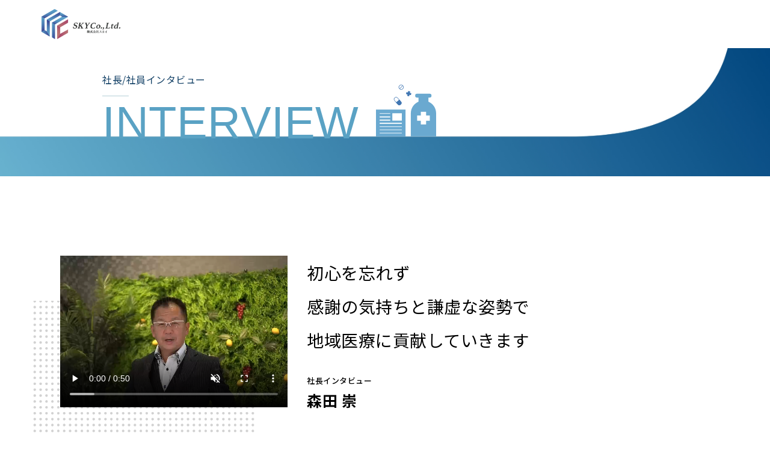

--- FILE ---
content_type: text/html; charset=UTF-8
request_url: https://sky-pharmacy.jp/interview_page/
body_size: 10235
content:
<!--
Template Name: 社長インタビュー詳細
-->
<!DOCTYPE html>
<html lang="ja">
<meta charset="UTF-8">
<head>
	<!-- Google tag (gtag.js) -->
<script async src="https://www.googletagmanager.com/gtag/js?id=G-05GCPS804J"></script>
<script>
  window.dataLayer = window.dataLayer || [];
  function gtag(){dataLayer.push(arguments);}
  gtag('js', new Date());

  gtag('config', 'G-05GCPS804J');
</script>
    <meta http-equiv="X-UA-Compatible" content="IE=edge">
    <meta name="viewport" content="width=device-width, initial-scale=1.0">
    <link rel="stylesheet" href="https://sky-pharmacy.jp/wp-content/themes/sukai-corp/assets/css/ress.css">
    <link rel="stylesheet" href="https://cdnjs.cloudflare.com/ajax/libs/animate.css/3.4.0/animate.min.css">
    <link rel="stylesheet" href="https://sky-pharmacy.jp/wp-content/themes/sukai-corp/assets/lib/slick/slick.css">
    <link rel="stylesheet" href="https://sky-pharmacy.jp/wp-content/themes/sukai-corp/assets/lib/slick/slick-theme.css">
    <link rel="stylesheet" href="https://sky-pharmacy.jp/wp-content/themes/sukai-corp/style.css?155714">
    <link rel="icon" href="https://sky-pharmacy.jp/wp-content/themes/sukai-corp/assets/favicon.ico">
    <link rel="apple-touch-icon" href="https://sky-pharmacy.jp/wp-content/themes/sukai-corp/assets/favicon.ico">
    <link rel="preconnect" href="https://fonts.googleapis.com">
    <link rel="preconnect" href="https://fonts.gstatic.com" crossorigin>
    <link href="https://fonts.googleapis.com/css2?family=Montserrat:wght@300;400;500;600;700&family=Noto+Sans+JP:wght@100;300;400;500;700;900&display=swap" rel="stylesheet">
	<script src="https://kit.fontawesome.com/8916697de4.js" crossorigin="anonymous"></script>
    <link rel="stylesheet" href="https://cdnjs.cloudflare.com/ajax/libs/Modaal/0.4.4/css/modaal.css" integrity="sha512-aP7aan8VuwHmiATRE1bw2jvPkTB/f/XMXRJhRablTFz9mQJpB/Yf387XiQueF/w/ocuI6/3zvnIMGi7ghNzTwQ==" crossorigin="anonymous" referrerpolicy="no-referrer" />
    <title>株式会社スカイ（スカイ薬局）</title>
    
		<!-- All in One SEO 4.9.3 - aioseo.com -->
	<meta name="robots" content="max-image-preview:large" />
	<link rel="canonical" href="https://sky-pharmacy.jp/interview_page/" />
	<meta name="generator" content="All in One SEO (AIOSEO) 4.9.3" />
		<meta property="og:locale" content="ja_JP" />
		<meta property="og:site_name" content="株式会社スカイ（スカイ薬局） | いつまでも初心を忘れず、感謝の気持ちと謙虚な姿勢で、皆様に安心いただけるサービスを提供します。" />
		<meta property="og:type" content="article" />
		<meta property="og:title" content="社長インタビュー | 株式会社スカイ（スカイ薬局）" />
		<meta property="og:url" content="https://sky-pharmacy.jp/interview_page/" />
		<meta property="og:image" content="https://sky-pharmacy.jp/wp-content/uploads/2022/10/fv-img1-scaled.jpg" />
		<meta property="og:image:secure_url" content="https://sky-pharmacy.jp/wp-content/uploads/2022/10/fv-img1-scaled.jpg" />
		<meta property="article:published_time" content="2022-10-15T05:57:29+00:00" />
		<meta property="article:modified_time" content="2022-10-15T05:58:15+00:00" />
		<meta name="twitter:card" content="summary_large_image" />
		<meta name="twitter:title" content="社長インタビュー | 株式会社スカイ（スカイ薬局）" />
		<meta name="twitter:image" content="https://sky-pharmacy.jp/wp-content/uploads/2022/10/fv-img1-scaled.jpg" />
		<script type="application/ld+json" class="aioseo-schema">
			{"@context":"https:\/\/schema.org","@graph":[{"@type":"BreadcrumbList","@id":"https:\/\/sky-pharmacy.jp\/interview_page\/#breadcrumblist","itemListElement":[{"@type":"ListItem","@id":"https:\/\/sky-pharmacy.jp#listItem","position":1,"name":"\u30db\u30fc\u30e0","item":"https:\/\/sky-pharmacy.jp","nextItem":{"@type":"ListItem","@id":"https:\/\/sky-pharmacy.jp\/interview_page\/#listItem","name":"\u793e\u9577\u30a4\u30f3\u30bf\u30d3\u30e5\u30fc"}},{"@type":"ListItem","@id":"https:\/\/sky-pharmacy.jp\/interview_page\/#listItem","position":2,"name":"\u793e\u9577\u30a4\u30f3\u30bf\u30d3\u30e5\u30fc","previousItem":{"@type":"ListItem","@id":"https:\/\/sky-pharmacy.jp#listItem","name":"\u30db\u30fc\u30e0"}}]},{"@type":"Organization","@id":"https:\/\/sky-pharmacy.jp\/#organization","name":"\u682a\u5f0f\u4f1a\u793e\u30b9\u30ab\u30a4","description":"\u3044\u3064\u307e\u3067\u3082\u521d\u5fc3\u3092\u5fd8\u308c\u305a\u3001\u611f\u8b1d\u306e\u6c17\u6301\u3061\u3068\u8b19\u865a\u306a\u59ff\u52e2\u3067\u3001\u7686\u69d8\u306b\u5b89\u5fc3\u3044\u305f\u3060\u3051\u308b\u30b5\u30fc\u30d3\u30b9\u3092\u63d0\u4f9b\u3057\u307e\u3059\u3002","url":"https:\/\/sky-pharmacy.jp\/"},{"@type":"WebPage","@id":"https:\/\/sky-pharmacy.jp\/interview_page\/#webpage","url":"https:\/\/sky-pharmacy.jp\/interview_page\/","name":"\u793e\u9577\u30a4\u30f3\u30bf\u30d3\u30e5\u30fc | \u682a\u5f0f\u4f1a\u793e\u30b9\u30ab\u30a4\uff08\u30b9\u30ab\u30a4\u85ac\u5c40\uff09","inLanguage":"ja","isPartOf":{"@id":"https:\/\/sky-pharmacy.jp\/#website"},"breadcrumb":{"@id":"https:\/\/sky-pharmacy.jp\/interview_page\/#breadcrumblist"},"datePublished":"2022-10-15T14:57:29+09:00","dateModified":"2022-10-15T14:58:15+09:00"},{"@type":"WebSite","@id":"https:\/\/sky-pharmacy.jp\/#website","url":"https:\/\/sky-pharmacy.jp\/","name":"\u682a\u5f0f\u4f1a\u793e\u30b9\u30ab\u30a4","description":"\u3044\u3064\u307e\u3067\u3082\u521d\u5fc3\u3092\u5fd8\u308c\u305a\u3001\u611f\u8b1d\u306e\u6c17\u6301\u3061\u3068\u8b19\u865a\u306a\u59ff\u52e2\u3067\u3001\u7686\u69d8\u306b\u5b89\u5fc3\u3044\u305f\u3060\u3051\u308b\u30b5\u30fc\u30d3\u30b9\u3092\u63d0\u4f9b\u3057\u307e\u3059\u3002","inLanguage":"ja","publisher":{"@id":"https:\/\/sky-pharmacy.jp\/#organization"}}]}
		</script>
		<!-- All in One SEO -->

<link rel="alternate" title="oEmbed (JSON)" type="application/json+oembed" href="https://sky-pharmacy.jp/wp-json/oembed/1.0/embed?url=https%3A%2F%2Fsky-pharmacy.jp%2Finterview_page%2F" />
<link rel="alternate" title="oEmbed (XML)" type="text/xml+oembed" href="https://sky-pharmacy.jp/wp-json/oembed/1.0/embed?url=https%3A%2F%2Fsky-pharmacy.jp%2Finterview_page%2F&#038;format=xml" />
<style id='wp-img-auto-sizes-contain-inline-css' type='text/css'>
img:is([sizes=auto i],[sizes^="auto," i]){contain-intrinsic-size:3000px 1500px}
/*# sourceURL=wp-img-auto-sizes-contain-inline-css */
</style>
<style id='wp-emoji-styles-inline-css' type='text/css'>

	img.wp-smiley, img.emoji {
		display: inline !important;
		border: none !important;
		box-shadow: none !important;
		height: 1em !important;
		width: 1em !important;
		margin: 0 0.07em !important;
		vertical-align: -0.1em !important;
		background: none !important;
		padding: 0 !important;
	}
/*# sourceURL=wp-emoji-styles-inline-css */
</style>
<style id='wp-block-library-inline-css' type='text/css'>
:root{--wp-block-synced-color:#7a00df;--wp-block-synced-color--rgb:122,0,223;--wp-bound-block-color:var(--wp-block-synced-color);--wp-editor-canvas-background:#ddd;--wp-admin-theme-color:#007cba;--wp-admin-theme-color--rgb:0,124,186;--wp-admin-theme-color-darker-10:#006ba1;--wp-admin-theme-color-darker-10--rgb:0,107,160.5;--wp-admin-theme-color-darker-20:#005a87;--wp-admin-theme-color-darker-20--rgb:0,90,135;--wp-admin-border-width-focus:2px}@media (min-resolution:192dpi){:root{--wp-admin-border-width-focus:1.5px}}.wp-element-button{cursor:pointer}:root .has-very-light-gray-background-color{background-color:#eee}:root .has-very-dark-gray-background-color{background-color:#313131}:root .has-very-light-gray-color{color:#eee}:root .has-very-dark-gray-color{color:#313131}:root .has-vivid-green-cyan-to-vivid-cyan-blue-gradient-background{background:linear-gradient(135deg,#00d084,#0693e3)}:root .has-purple-crush-gradient-background{background:linear-gradient(135deg,#34e2e4,#4721fb 50%,#ab1dfe)}:root .has-hazy-dawn-gradient-background{background:linear-gradient(135deg,#faaca8,#dad0ec)}:root .has-subdued-olive-gradient-background{background:linear-gradient(135deg,#fafae1,#67a671)}:root .has-atomic-cream-gradient-background{background:linear-gradient(135deg,#fdd79a,#004a59)}:root .has-nightshade-gradient-background{background:linear-gradient(135deg,#330968,#31cdcf)}:root .has-midnight-gradient-background{background:linear-gradient(135deg,#020381,#2874fc)}:root{--wp--preset--font-size--normal:16px;--wp--preset--font-size--huge:42px}.has-regular-font-size{font-size:1em}.has-larger-font-size{font-size:2.625em}.has-normal-font-size{font-size:var(--wp--preset--font-size--normal)}.has-huge-font-size{font-size:var(--wp--preset--font-size--huge)}.has-text-align-center{text-align:center}.has-text-align-left{text-align:left}.has-text-align-right{text-align:right}.has-fit-text{white-space:nowrap!important}#end-resizable-editor-section{display:none}.aligncenter{clear:both}.items-justified-left{justify-content:flex-start}.items-justified-center{justify-content:center}.items-justified-right{justify-content:flex-end}.items-justified-space-between{justify-content:space-between}.screen-reader-text{border:0;clip-path:inset(50%);height:1px;margin:-1px;overflow:hidden;padding:0;position:absolute;width:1px;word-wrap:normal!important}.screen-reader-text:focus{background-color:#ddd;clip-path:none;color:#444;display:block;font-size:1em;height:auto;left:5px;line-height:normal;padding:15px 23px 14px;text-decoration:none;top:5px;width:auto;z-index:100000}html :where(.has-border-color){border-style:solid}html :where([style*=border-top-color]){border-top-style:solid}html :where([style*=border-right-color]){border-right-style:solid}html :where([style*=border-bottom-color]){border-bottom-style:solid}html :where([style*=border-left-color]){border-left-style:solid}html :where([style*=border-width]){border-style:solid}html :where([style*=border-top-width]){border-top-style:solid}html :where([style*=border-right-width]){border-right-style:solid}html :where([style*=border-bottom-width]){border-bottom-style:solid}html :where([style*=border-left-width]){border-left-style:solid}html :where(img[class*=wp-image-]){height:auto;max-width:100%}:where(figure){margin:0 0 1em}html :where(.is-position-sticky){--wp-admin--admin-bar--position-offset:var(--wp-admin--admin-bar--height,0px)}@media screen and (max-width:600px){html :where(.is-position-sticky){--wp-admin--admin-bar--position-offset:0px}}

/*# sourceURL=wp-block-library-inline-css */
</style><style id='global-styles-inline-css' type='text/css'>
:root{--wp--preset--aspect-ratio--square: 1;--wp--preset--aspect-ratio--4-3: 4/3;--wp--preset--aspect-ratio--3-4: 3/4;--wp--preset--aspect-ratio--3-2: 3/2;--wp--preset--aspect-ratio--2-3: 2/3;--wp--preset--aspect-ratio--16-9: 16/9;--wp--preset--aspect-ratio--9-16: 9/16;--wp--preset--color--black: #000000;--wp--preset--color--cyan-bluish-gray: #abb8c3;--wp--preset--color--white: #ffffff;--wp--preset--color--pale-pink: #f78da7;--wp--preset--color--vivid-red: #cf2e2e;--wp--preset--color--luminous-vivid-orange: #ff6900;--wp--preset--color--luminous-vivid-amber: #fcb900;--wp--preset--color--light-green-cyan: #7bdcb5;--wp--preset--color--vivid-green-cyan: #00d084;--wp--preset--color--pale-cyan-blue: #8ed1fc;--wp--preset--color--vivid-cyan-blue: #0693e3;--wp--preset--color--vivid-purple: #9b51e0;--wp--preset--gradient--vivid-cyan-blue-to-vivid-purple: linear-gradient(135deg,rgb(6,147,227) 0%,rgb(155,81,224) 100%);--wp--preset--gradient--light-green-cyan-to-vivid-green-cyan: linear-gradient(135deg,rgb(122,220,180) 0%,rgb(0,208,130) 100%);--wp--preset--gradient--luminous-vivid-amber-to-luminous-vivid-orange: linear-gradient(135deg,rgb(252,185,0) 0%,rgb(255,105,0) 100%);--wp--preset--gradient--luminous-vivid-orange-to-vivid-red: linear-gradient(135deg,rgb(255,105,0) 0%,rgb(207,46,46) 100%);--wp--preset--gradient--very-light-gray-to-cyan-bluish-gray: linear-gradient(135deg,rgb(238,238,238) 0%,rgb(169,184,195) 100%);--wp--preset--gradient--cool-to-warm-spectrum: linear-gradient(135deg,rgb(74,234,220) 0%,rgb(151,120,209) 20%,rgb(207,42,186) 40%,rgb(238,44,130) 60%,rgb(251,105,98) 80%,rgb(254,248,76) 100%);--wp--preset--gradient--blush-light-purple: linear-gradient(135deg,rgb(255,206,236) 0%,rgb(152,150,240) 100%);--wp--preset--gradient--blush-bordeaux: linear-gradient(135deg,rgb(254,205,165) 0%,rgb(254,45,45) 50%,rgb(107,0,62) 100%);--wp--preset--gradient--luminous-dusk: linear-gradient(135deg,rgb(255,203,112) 0%,rgb(199,81,192) 50%,rgb(65,88,208) 100%);--wp--preset--gradient--pale-ocean: linear-gradient(135deg,rgb(255,245,203) 0%,rgb(182,227,212) 50%,rgb(51,167,181) 100%);--wp--preset--gradient--electric-grass: linear-gradient(135deg,rgb(202,248,128) 0%,rgb(113,206,126) 100%);--wp--preset--gradient--midnight: linear-gradient(135deg,rgb(2,3,129) 0%,rgb(40,116,252) 100%);--wp--preset--font-size--small: 13px;--wp--preset--font-size--medium: 20px;--wp--preset--font-size--large: 36px;--wp--preset--font-size--x-large: 42px;--wp--preset--spacing--20: 0.44rem;--wp--preset--spacing--30: 0.67rem;--wp--preset--spacing--40: 1rem;--wp--preset--spacing--50: 1.5rem;--wp--preset--spacing--60: 2.25rem;--wp--preset--spacing--70: 3.38rem;--wp--preset--spacing--80: 5.06rem;--wp--preset--shadow--natural: 6px 6px 9px rgba(0, 0, 0, 0.2);--wp--preset--shadow--deep: 12px 12px 50px rgba(0, 0, 0, 0.4);--wp--preset--shadow--sharp: 6px 6px 0px rgba(0, 0, 0, 0.2);--wp--preset--shadow--outlined: 6px 6px 0px -3px rgb(255, 255, 255), 6px 6px rgb(0, 0, 0);--wp--preset--shadow--crisp: 6px 6px 0px rgb(0, 0, 0);}:where(.is-layout-flex){gap: 0.5em;}:where(.is-layout-grid){gap: 0.5em;}body .is-layout-flex{display: flex;}.is-layout-flex{flex-wrap: wrap;align-items: center;}.is-layout-flex > :is(*, div){margin: 0;}body .is-layout-grid{display: grid;}.is-layout-grid > :is(*, div){margin: 0;}:where(.wp-block-columns.is-layout-flex){gap: 2em;}:where(.wp-block-columns.is-layout-grid){gap: 2em;}:where(.wp-block-post-template.is-layout-flex){gap: 1.25em;}:where(.wp-block-post-template.is-layout-grid){gap: 1.25em;}.has-black-color{color: var(--wp--preset--color--black) !important;}.has-cyan-bluish-gray-color{color: var(--wp--preset--color--cyan-bluish-gray) !important;}.has-white-color{color: var(--wp--preset--color--white) !important;}.has-pale-pink-color{color: var(--wp--preset--color--pale-pink) !important;}.has-vivid-red-color{color: var(--wp--preset--color--vivid-red) !important;}.has-luminous-vivid-orange-color{color: var(--wp--preset--color--luminous-vivid-orange) !important;}.has-luminous-vivid-amber-color{color: var(--wp--preset--color--luminous-vivid-amber) !important;}.has-light-green-cyan-color{color: var(--wp--preset--color--light-green-cyan) !important;}.has-vivid-green-cyan-color{color: var(--wp--preset--color--vivid-green-cyan) !important;}.has-pale-cyan-blue-color{color: var(--wp--preset--color--pale-cyan-blue) !important;}.has-vivid-cyan-blue-color{color: var(--wp--preset--color--vivid-cyan-blue) !important;}.has-vivid-purple-color{color: var(--wp--preset--color--vivid-purple) !important;}.has-black-background-color{background-color: var(--wp--preset--color--black) !important;}.has-cyan-bluish-gray-background-color{background-color: var(--wp--preset--color--cyan-bluish-gray) !important;}.has-white-background-color{background-color: var(--wp--preset--color--white) !important;}.has-pale-pink-background-color{background-color: var(--wp--preset--color--pale-pink) !important;}.has-vivid-red-background-color{background-color: var(--wp--preset--color--vivid-red) !important;}.has-luminous-vivid-orange-background-color{background-color: var(--wp--preset--color--luminous-vivid-orange) !important;}.has-luminous-vivid-amber-background-color{background-color: var(--wp--preset--color--luminous-vivid-amber) !important;}.has-light-green-cyan-background-color{background-color: var(--wp--preset--color--light-green-cyan) !important;}.has-vivid-green-cyan-background-color{background-color: var(--wp--preset--color--vivid-green-cyan) !important;}.has-pale-cyan-blue-background-color{background-color: var(--wp--preset--color--pale-cyan-blue) !important;}.has-vivid-cyan-blue-background-color{background-color: var(--wp--preset--color--vivid-cyan-blue) !important;}.has-vivid-purple-background-color{background-color: var(--wp--preset--color--vivid-purple) !important;}.has-black-border-color{border-color: var(--wp--preset--color--black) !important;}.has-cyan-bluish-gray-border-color{border-color: var(--wp--preset--color--cyan-bluish-gray) !important;}.has-white-border-color{border-color: var(--wp--preset--color--white) !important;}.has-pale-pink-border-color{border-color: var(--wp--preset--color--pale-pink) !important;}.has-vivid-red-border-color{border-color: var(--wp--preset--color--vivid-red) !important;}.has-luminous-vivid-orange-border-color{border-color: var(--wp--preset--color--luminous-vivid-orange) !important;}.has-luminous-vivid-amber-border-color{border-color: var(--wp--preset--color--luminous-vivid-amber) !important;}.has-light-green-cyan-border-color{border-color: var(--wp--preset--color--light-green-cyan) !important;}.has-vivid-green-cyan-border-color{border-color: var(--wp--preset--color--vivid-green-cyan) !important;}.has-pale-cyan-blue-border-color{border-color: var(--wp--preset--color--pale-cyan-blue) !important;}.has-vivid-cyan-blue-border-color{border-color: var(--wp--preset--color--vivid-cyan-blue) !important;}.has-vivid-purple-border-color{border-color: var(--wp--preset--color--vivid-purple) !important;}.has-vivid-cyan-blue-to-vivid-purple-gradient-background{background: var(--wp--preset--gradient--vivid-cyan-blue-to-vivid-purple) !important;}.has-light-green-cyan-to-vivid-green-cyan-gradient-background{background: var(--wp--preset--gradient--light-green-cyan-to-vivid-green-cyan) !important;}.has-luminous-vivid-amber-to-luminous-vivid-orange-gradient-background{background: var(--wp--preset--gradient--luminous-vivid-amber-to-luminous-vivid-orange) !important;}.has-luminous-vivid-orange-to-vivid-red-gradient-background{background: var(--wp--preset--gradient--luminous-vivid-orange-to-vivid-red) !important;}.has-very-light-gray-to-cyan-bluish-gray-gradient-background{background: var(--wp--preset--gradient--very-light-gray-to-cyan-bluish-gray) !important;}.has-cool-to-warm-spectrum-gradient-background{background: var(--wp--preset--gradient--cool-to-warm-spectrum) !important;}.has-blush-light-purple-gradient-background{background: var(--wp--preset--gradient--blush-light-purple) !important;}.has-blush-bordeaux-gradient-background{background: var(--wp--preset--gradient--blush-bordeaux) !important;}.has-luminous-dusk-gradient-background{background: var(--wp--preset--gradient--luminous-dusk) !important;}.has-pale-ocean-gradient-background{background: var(--wp--preset--gradient--pale-ocean) !important;}.has-electric-grass-gradient-background{background: var(--wp--preset--gradient--electric-grass) !important;}.has-midnight-gradient-background{background: var(--wp--preset--gradient--midnight) !important;}.has-small-font-size{font-size: var(--wp--preset--font-size--small) !important;}.has-medium-font-size{font-size: var(--wp--preset--font-size--medium) !important;}.has-large-font-size{font-size: var(--wp--preset--font-size--large) !important;}.has-x-large-font-size{font-size: var(--wp--preset--font-size--x-large) !important;}
/*# sourceURL=global-styles-inline-css */
</style>

<style id='classic-theme-styles-inline-css' type='text/css'>
/*! This file is auto-generated */
.wp-block-button__link{color:#fff;background-color:#32373c;border-radius:9999px;box-shadow:none;text-decoration:none;padding:calc(.667em + 2px) calc(1.333em + 2px);font-size:1.125em}.wp-block-file__button{background:#32373c;color:#fff;text-decoration:none}
/*# sourceURL=/wp-includes/css/classic-themes.min.css */
</style>
<link rel="https://api.w.org/" href="https://sky-pharmacy.jp/wp-json/" /><link rel="alternate" title="JSON" type="application/json" href="https://sky-pharmacy.jp/wp-json/wp/v2/pages/102" /><link rel="EditURI" type="application/rsd+xml" title="RSD" href="https://sky-pharmacy.jp/xmlrpc.php?rsd" />
<meta name="generator" content="WordPress 6.9" />
<link rel='shortlink' href='https://sky-pharmacy.jp/?p=102' />
		<style type="text/css" id="wp-custom-css">
			.pitch-banner {
	display: block;
	text-align: center;
}

.pitch-banner p {
	font-size: 2rem;
	margin: 1rem;
}

.pitch__pdf img {
	display:block;
	transition:0.3s;
}

.pitch__pdf img:hover {
  opacity:0.5;
}

.pitch__top {
	display: flex;
	gap: 4rem;
}

.pitch__title {
	width: fit-content;
}

.more-btn p {
	font-size: 1.8rem;
	padding: 2rem;
	color: #fff;
}

.pitch__top .more-btn {
	margin: 0;
	width: fit-content;
	border-radius: 100px;
	background-color: #4D789B;
	display:block;
	transition:0.3s;
}

.pitch__top .more-btn:hover {
  opacity:0.5;
}

.pitch__title .record__ttl {
	width: max-content;
}

.feature__label {
	flex-wrap: nowrap;
}		</style>
		</head>

<body>
    <header class="header">
                    <div class="header__title">
                <a class="header__button" href="/">
                    <img class="header__logo" src="https://sky-pharmacy.jp/wp-content/themes/sukai-corp/assets/img/logo.jpg" alt="株式会社スカイ">
                </a>
            </div>
                <nav class="header-nav">
            <ul class="header-nav__list">
                <li class="header-nav__item"><a href="/" class="header-nav__link">TOP</a></li>
                <li class="header-nav__item"><a href="/feature/" class="header-nav__link">スカイを知る</a></li>
                <li class="header-nav__item"><a href="/career/" class="header-nav__link">教育評価制度</a></li>
                <li class="header-nav__item"><a href="/welfare/" class="header-nav__link">福利厚生</a></li>
                <li class="header-nav__item"><a href="/company/" class="header-nav__link">会社概要</a></li>
                <li class="header-nav__item"><a href="/store/" class="header-nav__link">店舗紹介</a></li>
                <li class="header-nav__item"><a href="/event/" class="header-nav__link header-nav__link_event">社内イベント</a></li>
				<li class="header-nav__item"><a href="/ranran/" class="header-nav__link header-nav__link_ranran">高齢者住宅事業</a></li>
                <li class="header-nav__item"><a href="/recruit/" class="header-nav__link header-nav__link_recruit">採用情報</a></li>
				<li class="header-nav__item"><a href="/movie/" class="header-nav__link header-nav__link_movie">動画一覧</a></li>
                <li class="header-nav__contact">
                    <a class="header-nav__contact-link" href="/contact">
                        Contact
                    </a>
                </li>
            </ul>

        </nav>
        <div class="sp-hum">
            <div class="header-hum">
                <div class="header-hum__wrap">
                    <span class="header-hum__line header-hum__line--top"></span>
                    <span class="header-hum__line header-hum__line--center"></span>
                    <span class="header-hum__line header-hum__line--under"></span>
                </div>
            </div>
        </div>
    </header>
    <nav class="sp-header-nav">
        <ul class="sp-header-nav__list">
            <li class="sp-header-nav__item"><a href="/" class="header-nav__link">TOP</a></li>
            <li class="sp-header-nav__item"><a href="/feature/" class="header-nav__link">スカイを知る</a></li>
            <li class="sp-header-nav__item"><a href="/career/" class="header-nav__link">教育評価制度</a></li>
            <li class="sp-header-nav__item"><a href="/welfare/" class="header-nav__link">福利厚生</a></li>
            <li class="sp-header-nav__item"><a href="/company/" class="header-nav__link">会社概要</a></li>
            <li class="sp-header-nav__item"><a href="/store/" class="header-nav__link">店舗紹介</a></li>
			<li class="sp-header-nav__item"><a href="/event/" class="header-nav__link header-nav__link_event">社内イベント</a></li>
			<li class="sp-header-nav__item"><a href="/ranran/" class="header-nav__link header-nav__link_ranran">高齢者住宅事業</a></li>
			<li class="sp-header-nav__item"><a href="/recruit/" class="header-nav__link header-nav__link_recruit">採用情報</a></li>
			<li class="sp-header-nav__item"><a href="/movie/" class="header-nav__link header-nav__link_movie">動画一覧</a></li>
            <li class="sp-header-nav__item"><a href="/contact/" class="header-nav__link">お問い合わせ</a></li>


        </ul>
    </nav>    <main class="main">
        <section id="interview" class="page-fv page-fv--small">
            <div class="page-fv__wrap">
                <div class="page-fv__ja">社長/社員インタビュー</div>
                <div class="page-fv__line"></div>
                <div class="page-fv__ttl">
                    INTERVIEW
                </div>
            </div>   
           
        </section>
        <section class="interview-single">
            <div class="interview-single__wrap">
                <div class="interview-single__left">
                        <img class="interview-top__dots" src="https://sky-pharmacy.jp/wp-content/themes/sukai-corp/assets/img/interview-top-dots.png" alt="">
                        <video playsinline muted controls class="interview-top__img" src="https://sky-pharmacy.jp/wp-content/uploads/2023/11/721629578.700741.mp4"></video>
                </div>
                <div class="interview-single__right">
                    <h3 class="interview-single__label">
                    初心を忘れず<br>
                    感謝の気持ちと謙虚な姿勢で<br>
                    地域医療に貢献していきます
                    </h3>
                    <p class="interview-single__career">
                    社長インタビュー                    </p>
                    <h1 class="interview-single__name">森田 崇</h1>
                    <div class="interview-single__detail">
                    株式会社スカイのホームページをご覧頂きまして、誠にありがとうございます。 <br>
私たちは、東京都葛飾区、茨城県守谷市に調剤部門を中心としたサービスを提供しております。 <br><br>

医療を支えるのは人であり、信頼関係が何よりだと思い創業当時から現在まで、医師や医療機関で働く人々とのコミュニケーションを非常に大切にしております。<br>
創業当時の≪初心を忘れず≫、感謝の気持ちと謙虚な姿勢を基本におき、共に働く従業員ほか、常日頃ご協力頂いている御取引様、関係者皆様にもご満足して頂きたい。<br>
そんな企業風土があってこそ、患者様に安心・信頼していただけるサービスを提供でき、患者様側の気持ちに寄り添ったサービスを提供できるものと思っております。<br><br>

薬局を取り巻く環境は日々変化していますが、常に選ばれる薬剤師、そしてビジネスパーソンを育成していきたいと思っております。<br>
そのために社員教育に力をそそぎ、よりレベルの高い人財育成を目指し、スカイの従業員が切磋琢磨して成長し、真の「人財」になって欲しいと願っております。<br>
今後も、在宅業務や高齢者住宅運営等も視野に入れたチーム医療に取り組みながら、全従業員が自発的に成長を目指す動機付けを支援していきたいと思っております。<br>

これまでの「医薬品の供給拠点」という“モノ中心”の薬局から、より丁寧に患者さま一人ひとりをケアする“人中心”の薬局へを実現し
経営の効率化を進めるとともに、サービス向上に取り組み、患者様一人一人から≪かかりつけ薬局≫として支持される調剤薬局をつくっていきます。<br><br>

今後とも、ご支援とご指導を賜りますよう、何卒宜しくお願い申し上げます。

                    </div>
                </div>
            </div>
        </section>
    </main>
<footer class="footer">
    <div class="footer__wrap">
        <div class="footer__left">
            <a href="">
                <img class="footer__img" src="https://sky-pharmacy.jp/wp-content/themes/sukai-corp/assets/img/logo.svg" alt="">
            </a>
            <a class="footer__pri" href="/privacypolicy/">
                プライバシーポリシー
            </a>
            <p class="footer__copy">
                © 2022 スカイ薬局
            </p>
        </div>
        <div class="footer__right">
            <nav class="footer__nav">
                <ul class="footer__list">
                    <li class="footer__item">
                        <a class="footer__btn" href="/">
                            TOP
                        </a>
                    </li>
                    <li class="footer__item">
                        <span class="footer__btn">
                            スカイを知る
                        </span>
                        <ul class="footer-inner">
                            <li class="footer-inner__item">
                                <a class="footer-inner__link" href="/feature/">取り組み</a>
                            </li>
                            <li class="footer-inner__item">
                                <a class="footer-inner__link" href="/feature/#record">数字で見るスカイ</a>
                            </li>
                        </ul>
                    </li>
                </ul>
                <ul class="footer__list">
                    <li class="footer__item">
                        <span class="footer__btn">
                            社長/社員インタビュー
                        </span>
                        <ul class="footer-inner">
                            <li class="footer-inner__item">
                                <a class="footer-inner__link" href="/interview_page/">社長インタビュー</a>
                            </li>
                            <li class="footer-inner__item">
                                <a class="footer-inner__link" href="/interview/">社員インタビュー</a>
                            </li>
                        </ul>
                    </li>
                    <li class="footer__item">
                        <span class="footer__btn">
                            教育評価制度
                        </span>
                        <ul class="footer-inner">
                            <li class="footer-inner__item">
                                <a class="footer-inner__link" href="/career/">教育制度</a>
                            </li>
                            <li class="footer-inner__item">
                                <a class="footer-inner__link" href="/career/#training">研修制度</a>
                            </li>
                            <li class="footer-inner__item">
                                <a class="footer-inner__link" href="/career/">評価制度</a>
                            </li>
                        </ul>
                    </li>
                </ul>
                <ul class="footer__list footer__list--last">
                    <li class="footer__item">
                        <a href="/company/" class="footer__btn">
                            会社概要
                        </a>
                    </li>
                    <li class="footer__item">
                        <a href="/store/" class="footer__btn">
                            店舗紹介
                        </a>
                    </li>
                    <li class="footer__item">
                        <a href="/recruit/" class="footer__btn">
                            採用情報
                        </a>
                    </li>
                    <li class="footer__item">
                        <a href="/contact/" class="footer__btn">
                            お問い合わせ
                        </a>
                    </li>
                </ul>
            </nav>
            <div class="footer-sp">
                <a class="footer__pri" href="/privacypolicy/">
                    プライバシーポリシー
                </a>
                <p class="footer__copy">
                    © 2022 スカイ薬局
                </p>
            </div>
        </div>
    </div>
</footer>
<script type="speculationrules">
{"prefetch":[{"source":"document","where":{"and":[{"href_matches":"/*"},{"not":{"href_matches":["/wp-*.php","/wp-admin/*","/wp-content/uploads/*","/wp-content/*","/wp-content/plugins/*","/wp-content/themes/sukai-corp/*","/*\\?(.+)"]}},{"not":{"selector_matches":"a[rel~=\"nofollow\"]"}},{"not":{"selector_matches":".no-prefetch, .no-prefetch a"}}]},"eagerness":"conservative"}]}
</script>
<script id="wp-emoji-settings" type="application/json">
{"baseUrl":"https://s.w.org/images/core/emoji/17.0.2/72x72/","ext":".png","svgUrl":"https://s.w.org/images/core/emoji/17.0.2/svg/","svgExt":".svg","source":{"concatemoji":"https://sky-pharmacy.jp/wp-includes/js/wp-emoji-release.min.js?ver=6.9"}}
</script>
<script type="module">
/* <![CDATA[ */
/*! This file is auto-generated */
const a=JSON.parse(document.getElementById("wp-emoji-settings").textContent),o=(window._wpemojiSettings=a,"wpEmojiSettingsSupports"),s=["flag","emoji"];function i(e){try{var t={supportTests:e,timestamp:(new Date).valueOf()};sessionStorage.setItem(o,JSON.stringify(t))}catch(e){}}function c(e,t,n){e.clearRect(0,0,e.canvas.width,e.canvas.height),e.fillText(t,0,0);t=new Uint32Array(e.getImageData(0,0,e.canvas.width,e.canvas.height).data);e.clearRect(0,0,e.canvas.width,e.canvas.height),e.fillText(n,0,0);const a=new Uint32Array(e.getImageData(0,0,e.canvas.width,e.canvas.height).data);return t.every((e,t)=>e===a[t])}function p(e,t){e.clearRect(0,0,e.canvas.width,e.canvas.height),e.fillText(t,0,0);var n=e.getImageData(16,16,1,1);for(let e=0;e<n.data.length;e++)if(0!==n.data[e])return!1;return!0}function u(e,t,n,a){switch(t){case"flag":return n(e,"\ud83c\udff3\ufe0f\u200d\u26a7\ufe0f","\ud83c\udff3\ufe0f\u200b\u26a7\ufe0f")?!1:!n(e,"\ud83c\udde8\ud83c\uddf6","\ud83c\udde8\u200b\ud83c\uddf6")&&!n(e,"\ud83c\udff4\udb40\udc67\udb40\udc62\udb40\udc65\udb40\udc6e\udb40\udc67\udb40\udc7f","\ud83c\udff4\u200b\udb40\udc67\u200b\udb40\udc62\u200b\udb40\udc65\u200b\udb40\udc6e\u200b\udb40\udc67\u200b\udb40\udc7f");case"emoji":return!a(e,"\ud83e\u1fac8")}return!1}function f(e,t,n,a){let r;const o=(r="undefined"!=typeof WorkerGlobalScope&&self instanceof WorkerGlobalScope?new OffscreenCanvas(300,150):document.createElement("canvas")).getContext("2d",{willReadFrequently:!0}),s=(o.textBaseline="top",o.font="600 32px Arial",{});return e.forEach(e=>{s[e]=t(o,e,n,a)}),s}function r(e){var t=document.createElement("script");t.src=e,t.defer=!0,document.head.appendChild(t)}a.supports={everything:!0,everythingExceptFlag:!0},new Promise(t=>{let n=function(){try{var e=JSON.parse(sessionStorage.getItem(o));if("object"==typeof e&&"number"==typeof e.timestamp&&(new Date).valueOf()<e.timestamp+604800&&"object"==typeof e.supportTests)return e.supportTests}catch(e){}return null}();if(!n){if("undefined"!=typeof Worker&&"undefined"!=typeof OffscreenCanvas&&"undefined"!=typeof URL&&URL.createObjectURL&&"undefined"!=typeof Blob)try{var e="postMessage("+f.toString()+"("+[JSON.stringify(s),u.toString(),c.toString(),p.toString()].join(",")+"));",a=new Blob([e],{type:"text/javascript"});const r=new Worker(URL.createObjectURL(a),{name:"wpTestEmojiSupports"});return void(r.onmessage=e=>{i(n=e.data),r.terminate(),t(n)})}catch(e){}i(n=f(s,u,c,p))}t(n)}).then(e=>{for(const n in e)a.supports[n]=e[n],a.supports.everything=a.supports.everything&&a.supports[n],"flag"!==n&&(a.supports.everythingExceptFlag=a.supports.everythingExceptFlag&&a.supports[n]);var t;a.supports.everythingExceptFlag=a.supports.everythingExceptFlag&&!a.supports.flag,a.supports.everything||((t=a.source||{}).concatemoji?r(t.concatemoji):t.wpemoji&&t.twemoji&&(r(t.twemoji),r(t.wpemoji)))});
//# sourceURL=https://sky-pharmacy.jp/wp-includes/js/wp-emoji-loader.min.js
/* ]]> */
</script>
</body>
<script>
    const path = "https://sky-pharmacy.jp/wp-content/themes/sukai-corp";
</script>
<script src="https://code.jquery.com/jquery-3.6.0.min.js" integrity="sha256-/xUj+3OJU5yExlq6GSYGSHk7tPXikynS7ogEvDej/m4=" crossorigin="anonymous"></script>
<script src="https://sky-pharmacy.jp/wp-content/themes/sukai-corp/assets/lib/imagesloaded.pkgd.min.js"></script>
<script src="https://sky-pharmacy.jp/wp-content/themes/sukai-corp/assets/lib/jquery.validate.min.js"></script>
<script src="https://cdnjs.cloudflare.com/ajax/libs/wow/1.1.2/wow.min.js"></script>
<script src="https://sky-pharmacy.jp/wp-content/themes/sukai-corp/assets/lib/slick/slick.min.js"></script>
<script src="https://sky-pharmacy.jp/wp-content/themes/sukai-corp/assets/js/main.js"></script>
<script src="https://cdnjs.cloudflare.com/ajax/libs/Modaal/0.4.4/js/modaal.min.js" integrity="sha512-nHgjiAB+J6KrOqNCT7NFIkxXZ/ZYrSFLm1herueNG50Sy8yz9nnCXsugcuzG2d500D/a0dH8huUwC26mZs24uw==" crossorigin="anonymous" referrerpolicy="no-referrer"></script>

</html>

--- FILE ---
content_type: text/css
request_url: https://sky-pharmacy.jp/wp-content/themes/sukai-corp/style.css?155714
body_size: 20007
content:
@charset "UTF-8";

/*
Theme Name: sky
Author: coachers
Version: 1.0
*/
html {
	font-family: 'Noto Sans JP', sans-serif;
	font-size: 62.5%;
	font-weight: 500;
	letter-spacing: 0.05em;
	scroll-behavior: smooth;
}

*,
*:before,
*:after {
	box-sizing: border-box;
	-moz-box-sizing: border-box;
	-webkit-box-sizing: border-box;
	-o-box-sizing: border-box;
	-ms-box-sizing: border-box;
	-webkit-font-smoothing: antialiased;
}

img,
video {
	width: 100%;
	vertical-align: bottom;
	height: auto;
}


a {
	display: inline-block;
	text-decoration: none;

}

li {
	list-style: none;
}

.main {
	width: 100%;
	overflow: hidden;
}

.grecaptcha-badge {
	visibility: hidden;
}

.section-wrap {
	background: linear-gradient(to bottom, #fff 0, #fff 307px, #F7F7F7 307px, #F7F7F7 100%);
}

.header {
	width: 100%;
	position: fixed;
	top: 0;
	left: 0;
	padding: 0px 0 0px 5%;
	z-index: 10;
	display: flex;
	justify-content: space-between;
	align-items: center;
	background-color: #fff;
	height: 80px;
}

.header__logo {
	height: 60px;
	width: auto;
	padding: 5px;
}

.header-nav__item {
	margin: 0 10px;
}

.header-nav__list {
	display: flex;
	align-items: center;
}

.header-nav__link {
	font-size: 1.4rem;
	color: #000;
	font-weight: 500;

}

.header-nav__contact-link {
	padding: 27px 60px;
	background: linear-gradient(30deg, #4192D6, #86E6E3);
	color: #fff;
	font-size: 2.2rem;
	font-family: Optima, Segoe, Segoe UI, Candara, Calibri, Arial, sans-serif;
	font-weight: 700;
}

.sp-header-nav {
	display: none;
}

.fv__wrap {
	padding: 0 0 0 80px;
}

.slick__content {
	height: calc(100vh - 80px);
	margin-top: 80px;
	background-size: cover;
	background-position: bottom;
}

.slick-dots {
	left: -80px;
	bottom: 20px;
	width: 80px;
}

.slick-dots li {
	width: 100%;
	display: block;
	margin: 0;
}

.slick-dots li button {
	width: 100%;
	text-align: center;
}

.slick-dots li button:before {
	width: 11px;
	content: "";
	display: inline-block;
	height: 11px;
	opacity: 1;
	border: 2px solid #587797;
	position: static;
	border-radius: 100%;
}

.slick-dots li.slick-active button:before {
	opacity: 1;
	background-color: #587797;
}

.slick-dotted.slick-slider {
	margin: 0;
}

.fv__geometry {
	width: 43%;
	position: absolute;
	right: 0;
	bottom: 0;
}

.fv__link {
	position: absolute;
	width: 8.95%;
	right: 1.59%;
	bottom: 1.59vw;
	z-index: 2;
}

.fv__large {
	font-size: 7.5rem;
}

.fv__deco {
	width: 35%;
	position: absolute;
	right: 0;
	bottom: 0;
}

.fv__ttl {
	position: absolute;
	left: 155px;
	bottom: 75px;
	letter-spacing: 0.15em;
	font-size: 5.5rem;
	line-height: 2em;
	color: #fff;
	display: inline-block;
	text-decoration: underline;
	text-underline-offset: 0.2em;
}


.fv__br {
	display: block;
}

.concept {
	width: 100%;
	overflow: visible;
	padding: 19px 0 133px;
	position: relative;
	background: linear-gradient(60deg, #5EA6C7 0%, #034780 80%);
}

.concept__deco {
	width: 485px;
	position: absolute;
	left: 0;
	top: 0;
}

.concept__wrap {
	max-width: 940px;
	margin: auto;
	width: 90%;
}

.concept__ttl {
	position: relative;
	width: 521.66px;
	margin: auto;
}

.concept__large {
	color: #034780;
}

.concept__under {
	margin: -53px auto 0;
	position: relative;
	z-index: 1;
}

.concept__inner {
	display: inline-block;
	background-color: #fff;
	line-height: 1em;
	padding: 10px 20px;
	font-size: 3.5rem;
	letter-spacing: 0.09em;
	font-weight: 700;
}

.concept__detail {
	color: #fff;
	font-size: 1.7rem;
	line-height: 2em;
	letter-spacing: 0.045em;
	width: 75%;
	margin-top: 30px;
}

.message-img1 {
	width: 659px;
	position: absolute;
	left: calc(50% + 238px);
	bottom: -233px;
}

.message-img2 {
	width: 379px;
	position: absolute;
	right: calc(50% + 375px);
	bottom: -138px;
}

.about {
	margin-top: 280px;
	padding: 50px 0 40px;
	position: relative;
}

.about__back {
	width: calc(50% + 420px);
	height: 100%;
	position: absolute;
	right: 0;
	top: 0;
	background: linear-gradient(60deg, #5EA6C7 0%, #034780 80%);

}

.about__wrap {
	width: 90%;
	max-width: 940px;
	margin: auto;
	position: relative;
	z-index: 1;
	padding: 50px 0 0;
}

.about__inner {
	white-space: nowrap;
	display: inline-block;
	padding: 10px 20px;
	background-color: #fff;
	font-weight: 600;
	color: #034780;
	font-size: 3.5rem;
}

.about__img {
	position: relative;
}

.about__deco {
	position: absolute;
	right: -170px;
	top: -93.4px;
	width: 535.85px;
}

.about__label {
	position: absolute;
	right: -170px;
	bottom: 38px;
}

.about__ttl {
	font-size: 2.7rem;
	color: #fff;
	padding-left: 90px;
	margin-bottom: 25px;
}

.about__detail {
	font-size: 1.7rem;
	line-height: 2em;
	padding-left: 90px;
	margin-top: 40px;
	margin-bottom: 30px;
	color: #fff;
}

.interview {
	margin: 200px 0 0;
	position: relative;
}

.interview__back {
	width: 100%;
	left: -50px;
	top: 50px;
	position: absolute;
}

.interview__wrap {
	width: 100%;
	max-width: 1440px;
	display: flex;
	align-items: center;
	justify-content: space-between;
	padding-left: 17%;
	margin: auto;
}

.interview__ttl {
	font-size: 2.7rem;
	margin: 0 0 30px;
}

.interview__left {
	width: 42%;
	position: relative;
}

.interview__deco {
	position: absolute;
	left: -218px;
	top: -125px;
	width: 464.62px;
}

.interview__right {
	width: 45%;
	position: relative;
}

.interview__img {
	position: relative;
	z-index: 1;
}


.interview__detail {
	font-size: 1.7rem;
	line-height: 2em;
	margin-bottom: 50px;
}

.education {
	padding: 50px 0 103px;
	position: relative;
	margin: 120px 0 0;
}

.education__back {
	position: absolute;
	left: 0;
	top: 0;
	width: calc(50% + 420px);
	background: linear-gradient(60deg, #5EA6C7 0%, #034780 80%);
	height: 100%;
	z-index: 2;
}

.education__wrap {
	width: 90%;
	max-width: 940px;
	margin: auto;
	position: relative;
	z-index: 4;
}

.education__deco {
	width: 636px;
	position: absolute;
	right: 0;
	top: -30px;
	z-index: 3;
}

.education__ttl {
	font-size: 2.7rem;
	margin-bottom: 25px;
	color: #fff;
}

.education__detail {
	margin: 30px 0 0;
	width: 75%;
	color: #FFF;
	font-size: 1.7rem;
	font-weight: 500;
}

.more-btn--education {
	width: 75%;
	margin: 30px 0 0;
}

.education__img {
	position: relative;
}

.education__inner {
	padding: 10px 20px;
	display: inline-block;
}

.education__large {
	position: absolute;
	left: -170px;
	bottom: 38px;
}

.education__inner {
	white-space: nowrap;
	display: inline-block;
	padding: 10px 20px;
	background-color: #fff;
	font-weight: 600;
	color: #034780;
	font-size: 3.5rem;
}

.welfare {
	position: relative;
	z-index: 1;
}

.welfare__wrap {
	width: 90%;
	margin: auto;
	max-width: 940px;
	padding: 108px 0 65px;
}


.welfare__left {
	width: 717px;
	max-width: 50%;
	position: absolute;
	right: calc(50% + 110px);
	top: 50%;
	transform: translate(0%, -50%);
}

.welfare__right {
	width: 50%;
	margin-left: auto;
	position: relative;
	padding-top: 145px;
}

.welfare__deco {
	position: absolute;
	left: -34px;
	top: 0;
}

.welfare__ttl {
	font-size: 2.7rem;
	margin-bottom: 30px;
}

.welfare__detail {
	font-size: 1.7rem;
	margin-bottom: 50px;
}


.company {
	padding-top: 280px;
	position: relative;
}

.company__box {
	padding: 50px 0 40px;
	position: relative;
}

.company__back {
	width: calc(50% + 420px);
	height: 100%;
	position: absolute;
	right: 0;
	top: 0;
	background: linear-gradient(60deg, #5EA6C7 0%, #034780 80%);
}

.company__deco {
	width: 786px;
	position: absolute;
	left: 0;
	top: 0;
}

.company__wrap {
	width: 90%;
	max-width: 940px;
	margin: auto;
	position: relative;
	z-index: 1;
	padding: 50px 0 0;
}

.company__inner {
	white-space: nowrap;
	display: inline-block;
	padding: 10px 20px;
	background-color: #fff;
	font-weight: 600;
	color: #034780;
	font-size: 3.5rem;
}

.company__img {
	position: relative;
}

.company__label {
	position: absolute;
	right: -170px;
	bottom: 38px;
}

.company__ttl {
	font-size: 2.7rem;
	color: #fff;
	padding-left: 90px;
	margin-bottom: 25px;
}

.company__detail {
	font-size: 1.7rem;
	line-height: 2em;
	padding-left: 90px;
	margin-top: 40px;
	margin-bottom: 30px;
	color: #fff;
}

.store {
	padding: 140px 0 0;
}

.store__wrap {
	width: 90%;
	max-width: 940px;
	margin: 30px auto 0;
	display: flex;
	justify-content: center;
	flex-wrap: wrap;
	gap: calc(10% / 3);
}

.store__item {
	width: 30%;
	border-radius: 10px;
	box-shadow: 0 0 10px rgba(0, 0, 0, 0.16);
	color: #000;
}

.store__image {
	height: 240px;
	width: 100%;
	background-size: cover;
	background-position: center;
}

.store__text {
	padding: 15px 20px 20px;
}

.store__name {
	font-size: 2rem;
	margin-bottom: 7px;
	font-weight: 600;
}

.store__addr {
	color: #777777;
	font-size: 1.5rem;
	margin-bottom: 6px;
}

.store__tel {
	color: #777777;
	font-size: 1.5rem;
	position: relative;
	padding-left: 22px;
}

.store__tel::before {
	content: "";
	display: inline-block;
	width: 17px;
	height: 17px;
	background-image: url(./assets/img/tel-icon.svg);
	background-size: contain;
	background-position: center;
	position: absolute;
	left: 0;
	top: 50%;
	transform: translateY(-50%);
}

.store__ttl {
	text-align: center;
	font-size: 2.7rem;
}

.store__more {
	width: 90%;
	max-width: 940px;
	margin: 50px auto 0;
}

.recruit {
	padding-top: 105px;
	margin-bottom: 120px;
	position: relative;
}

.recruit__geometry {
	position: absolute;
	right: 0;
	top: 0;
	width: 805.83px;
}

.recruit__ttl {
	font-size: 2.7rem;
	margin-bottom: 25px;
}

.recruit__wrap {
	max-width: 940px;
	width: 90%;
	margin: auto;
}

.recruit__img {
	position: relative;
}

.recruit__deco {
	width: 518.53px;
	position: absolute;
	right: -160px;
	top: -98px;
}

.recruit__label {
	position: absolute;
	bottom: 60px;
	left: -100px;
	font-size: 3.5rem;
	letter-spacing: 0.09em;
	color: #fff;
}

.recruit__inner {
	padding: 10px 20px;
	line-height: 1em;
	display: inline-block;
	font-weight: 600;
	background: linear-gradient(30deg, #86D0E6, #034780);
}

.recruit__detail {
	font-size: 1.7rem;
	line-height: 2em;
	letter-spacing: 0.045em;
	margin: 30px 0 0;
}

.recruit-btn {
	text-align: right;
	margin-top: 39px;
}

.recruit-btn__link {
	border: 2px solid #164368;
	padding: 36px 70px 36px 103px;
}

.recruit-btn__link img {
	width: 137.39px;
}


.footer__wrap {
	max-width: calc(50% + 640px);
	width: 100%;
	margin-left: auto;
	display: flex;
}

.footer__left {
	width: 278px;
	text-align: center;
	padding: 100px 0 20px;
}

.footer__right {
	padding: 100px 0 20px 150px;
	width: calc(100% - 278px);
	background: linear-gradient(45deg, #86D0E6, #034780);
}

.footer__pri {
	font-size: 1.4rem;
	margin: 96px 0 5px;
	color: #283D90;
}

.footer__nav {
	display: flex;
	align-items: flex-start;
}

.footer__list {
	margin-right: 90px;
}

.footer__list--last {
	margin: 0;
}

.footer__item {
	margin-bottom: 40px;
}

.footer__btn {
	font-size: 2rem;
	font-weight: 600;
	color: #fff;
}

.footer-inner {
	padding-left: 1em;
	padding-top: 5px;
}

.footer-inner__item {
	margin-top: 5px;
}

.footer-inner__link {
	font-size: 1.7rem;
	color: #fff;
}

.footer__copy {
	font-size: 1.4rem;
	color: #283D90;
}

.footer__img {
	width: 47%;

}


.more-btn {
	text-align: right;
}

.progress {
	background: #fff;
	color: #000;
	height: 100%;
	position: fixed;
	top: 0;
	z-index: 9999;
	width: 100%;
}

.progress__img {
	width: 15%;
	fill: #fff;
	position: fixed;
	top: 50%;
	left: 50%;
	transform: translate(-50%, -50%);
}

.more-btn__img {
	width: 152px;
}

.page-fv {
	position: relative;
	padding: 9.4vw 0 22.3vw;
	background-image: url(./assets/img/page-fv.jpg);
	background-size: cover;
	background-position: top right;
}

.page-fv--small {
	padding: 9.4vw 0 4vw;
}

.page-fv__ja {
	font-size: 1.25vw;
	font-weight: 400;
	color: #164368;
}

.page-fv__line {
	margin: 1.11vw 0 0.486vw;
	height: 0.138vw;
	background-color: #B4CED8;
	width: 3.47vw;
}

.page-fv__wrap {
	max-width: 940px;
	width: 90%;
	margin: auto;
}

.page-fv__ttl {
	font-family: Optima, Segoe, Segoe UI, Candara, Calibri, Arial, sans-serif;
	font-size: 5.9vw;
	font-weight: 400;
	color: #5AA2C4;
	position: relative;
	padding-right: 10vw;
	display: inline-block;
	line-height: 1em;
}

.page-fv__ttl::after {
	content: "";
	display: inline-block;
	width: 7.91vw;
	height: 6.9vw;
	position: absolute;
	right: 0;
	bottom: 1.1vw;
	background-image: url(./assets/img/page-fv-icon.svg);
	background-size: contain;
	background-position: center;
}

.page-fv__img {
	position: absolute;
	bottom: 0;
	right: 0;
	width: 69.4%;
	transform: translateY(50%);
	border-radius: 40px 0 0 40px;
	overflow: hidden;
}

.interview-list {
	margin: 28vw 0 0;
}

.interview-top__wrap {
	display: flex;
	align-items: flex-start;
	max-width: 940px;
	width: 90%;
	margin: auto;

}

.interview-top__left {
	width: 50%;
	position: relative;
	padding-top: 50px;
}

.interview-top__img {
	position: relative;
	z-index: 1;
}

.interview-top__dots {
	position: absolute;
	left: -50px;
	top: 75px;
	z-index: 0;
}

.interview-top__right {
	width: 50%;
	padding-left: 40px;
}

.interview-main {
	margin-bottom: 200px;
}

.interview-main__en {
	font-family: Optima, Segoe, Segoe UI, Candara, Calibri, Arial, sans-serif;
	font-size: 1.4rem;
	font-weight: 700;
	color: #4192D6;
}

.interview-main__ttl {
	font-size: 1.5rem;
	margin-bottom: 8px;
}

.interview-main__line {
	height: 1px;
	width: 40px;
	background: #4192D6;
}


.interview-top__label {
	font-size: 2.8rem;
	line-height: 2em;
	letter-spacing: 0.1em;
	margin-bottom: 30px;
}

.interview-top__detail {
	font-size: 1.7rem;
	line-height: 2em;
	margin-bottom: 50px;
}

.interview-main__top {
	max-width: 1080px;
	width: 90%;
	margin: auto;
}

.interview-main__container {
	display: flex;
	max-width: 1080px;
	width: 90%;
	margin: auto;
	flex-wrap: wrap;
	justify-content: start;
	gap: calc(10% / 3);
}

.interview-main__staff {
	width: calc(33% - 30px);
	display: block;
}


.interview-main__staff {
	height: 400px;
	position: relative;
	background-size: cover;
	background-position: center;
	margin-top: 60px;
	border-radius: 17px;
	display: block;
	position: relative;
	cursor: pointer;
	background-color: #888;
}

.interview-main__staff::before {
	content: "";
	display: inline-block;
	position: absolute;
	height: 100%;
	width: 100%;
	border-radius: 17px;
	transition: 0.3s;
	background: linear-gradient(to bottom, rgba(0, 0, 0, 0), rgba(0, 0, 0, 0));
	;
}

.interview-main__staff:hover::before {
	background: linear-gradient(to bottom, rgba(0, 0, 0, 0), rgba(0, 0, 0, 0.6));
}

.interview-main__txt {
	width: calc(100% -30px);
	position: absolute;
	left: 15px;
	bottom: 20px;
	color: #fff;
	display: block;
}

.interview-main__catch {
	font-size: 1.8rem;
	margin-bottom: 15px;
	display: block;
}

.interview-main__career {
	font-size: 1.5rem;
	display: block;
}

.interview-main__name {
	font-size: 2.6rem;
	font-weight: 600;
	letter-spacing: 0.07em;
	display: block;
}

.footer-sp {
	display: none;
}

.sp-hum {
	display: none;
}

.interview-single {
	padding: 132px 0 200px;
}

.interview-single__wrap {
	display: flex;
	align-items: flex-start;
	justify-content: space-between;
	max-width: 1080px;
	width: 90%;
	margin: auto;
}

.interview-single__left {
	width: 35%;
	position: relative;

}

.interview-single__right {
	width: 62%;
	position: relative;
}

.interview-single__label {
	font-size: 2.8rem;
	line-height: 2em;
	font-weight: normal;
	margin-bottom: 30px;
}

.interview-single__img {
	position: relative;
	z-index: 1;
}

.interview-single__dots {
	position: absolute;
	left: -30px;
	top: 30px;
}

.interview-single__career {
	font-size: 1.3rem;
	margin-bottom: 5px;
}

.interview-single__name {
	font-size: 2.5rem;
	margin-bottom: 35px;
}

.interview-single__detail {
	font-size: 1.7rem;
	line-height: 2em;

}

.company-page {
	padding: 325px 0 200px;
	background-color: #F3F6F7;
}

.company-page__wrap {
	width: 90%;
	max-width: 1080px;
	margin: auto;
	background-color: #fff;
	padding: 70px 100px;
	border-radius: 19px;
}

.company-page__item {
	display: flex;
	align-items: flex-start;
	padding: 20px 0;
	border-bottom: 1px solid #CECECE;
}

.company-page__label {
	width: 166px;
	font-size: 1.6rem;
	padding-right: 30px;
}

.company-page__arrow {
	width: 7px;
}

.company-page__link {
	display: flex;
	align-items: center;
	color: #124C7C;
	font-weight: 600;
	margin: 15px 0 8px;
}

.company-page__detail {
	width: calc(100% - 166px);
	font-size: 1.6rem;
	color: #4F789A;
}

.store-list {
	padding: 120px 0 196px;
}

.store__item--page {
	margin-bottom: 70px;
}

.store-list {
	padding: 140px 0 0;
}

.store-list__wrap {
	width: 90%;
	max-width: 940px;
	margin: 30px auto 120px;
	display: flex;
	justify-content: start;
	flex-wrap: wrap;
	gap: 0 47px;
}

.store-list__item {
	width: 30%;
	border-radius: 10px;
	box-shadow: 0 0 10px rgba(0, 0, 0, 0.16);
	margin-bottom: 70px;
}

.store-list__image {
	height: 240px;
	width: 100%;
	background-size: cover;
	background-position: center;
}

.store-list__text {
	padding: 15px 20px 20px;
}

.store-list__name {
	font-size: 2rem;
	margin-bottom: 7px;
	font-weight: 600;
	color: #4192D6;
}

.store-list__addr {
	color: #164368;
	font-size: 1.5rem;
	margin-bottom: 6px;
}

.store-list__tel {
	color: #777777;
	font-size: 1.5rem;
	position: relative;
	padding-left: 22px;
	color: #164368;
}

.store-list__tel::before {
	content: "";
	display: inline-block;
	width: 17px;
	height: 17px;
	background-image: url(./assets/img/tel-icon-b.svg);
	background-size: contain;
	background-position: center;
	position: absolute;
	left: 0;
	top: 50%;
	transform: translateY(-50%);
}

.store-list__fax {
	color: #777777;
	font-size: 1.5rem;
	position: relative;
	padding-left: 22px;
	color: #164368;
}

.store-list__fax::before {
	content: "";
	display: inline-block;
	width: 17px;
	height: 17px;
	background-image: url(./assets/img/fax-icon-b.svg);
	background-size: contain;
	background-position: center;
	position: absolute;
	left: 0;
	top: 50%;
	transform: translateY(-50%);
}

.store-list__ttl {
	text-align: center;
	font-size: 2.7rem;
}

.store-list__more {
	width: 90%;
	max-width: 940px;
	margin: 50px auto 0;
}

.store-list__btn {
	margin-top: 27px;
	text-align: right;
}

.store-list__label {
	width: 38px;
	display: inline-block;
	font-family: Optima, Segoe, Segoe UI, Candara, Calibri, Arial, sans-serif;
	font-weight: 500;
}

.soter-list__link {
	width: 130px;
}

.soter-list__link:hover {
	opacity: 0.7;
}

.page-fv__store-img {
	height: 38vw;
	background-size: cover;
	background-repeat: no-repeat;
	border-radius: 40px 0 0 40px;
	transition: 0.3s;
}

.page-fv__img--store {
	width: 62.5%;
	transform: translateY(60%);
	border-radius: 0;
}



.thumnail {
	display: flex;
	align-items: center;
}

.thumnail__list {
	width: 100px;
	height: 100px;
	border-radius: 10px;
	cursor: pointer;
	margin-right: 25px;
	background-size: cover;
}

.thumnail {
	margin: 25px 0 0;
}

.thumbnail .slick-track {
	transform: unset !important;
}

.store-main {
	padding: 480px 0 200px;
}

.store-main__wrap {
	width: calc(50% + 240px);
	padding: 70px 180px;
	background-color: #4F789A;
}

.store-main__row {
	display: flex;
	align-items: flex-start;
	padding: 20px 0;
	border-bottom: 1px solid #fff;
}


.store-main__label {
	width: 166px;
	font-size: 1.6rem;
	color: #fff;
}

.store-main__content {
	width: calc(100% - 166px);
	font-size: 1.6rem;
	color: #fff;
}

.recruit-bnr {}

.recruit-bnr__bg {
	width: 100%;
	height: auto;
	background-image: url(assets/img/sky_bnr_bg.png);
	background-size: cover;
	background-repeat: no-repeat;
}

.recruit-bnr__wrap {
	width: 90%;
	display: flex;
	flex-wrap: wrap;
	margin: 0 auto;
	justify-content: space-between;
}

.bnr_feature,
.bnr_career,
.bnr_welfare {
	width: 31.33333%;
	padding: 6rem 0;
}

.recruit-bnr__img {
	width: 100%;
}

@media screen and (max-width: 768px) {
	.recruit-bnr {
		margin-top: 38%;
	}

	.recruit-bnr__bg {
		background-size: contain;
		background-repeat: repeat;
	}

	.recruit-bnr__wrap {
		justify-content: center;
		padding: 6rem 0;
	}

	.bnr_feature,
	.bnr_career,
	.bnr_welfare {
		width: 100%;
		padding: 3rem 0;
	}

}

@media screen and (max-width: 414px) {
	.recruit-bnr__wrap {
		padding: 4rem 0;
	}

	.bnr_feature,
	.bnr_career,
	.bnr_welfare {
		padding: 1.5rem 0;
	}
}

.recruit-main {
	background: #F3F6F7;
	padding: 0 0 120px;
}

.recruit-main__wrap {
	max-width: 1080px;
	margin: 90px auto 0;
	width: 90%;
}

.recruit-main__en {
	font-size: 1.5rem;
	color: #4192D6;
	font-family: Optima, Segoe, Segoe UI, Candara, Calibri, Arial, sans-serif;
	font-weight: 700;
}

.recruit-main__label {
	font-size: 3rem;
	margin-bottom: 30px;
}

.recruit-box {
	padding: 90px 100px;
	background-color: #fff;
	border-radius: 19px;
	margin-bottom: 70px;
}

.recruit-box__catch {
	font-size: 2.6rem;
	font-weight: 700;
	margin-bottom: 36px;
}

.recruit-box__row {
	display: flex;
	align-items: center;
	flex-wrap: wrap;
}

.recruit-box__label {
	width: 135px;
}

.recruit-box__item {
	width: calc(100% - 135px);
}

.recruit-box__row {
	padding: 20px 0;
	border-bottom: 1px solid #CECECE;
}

.recruit-box__label {
	font-size: 1.4rem;
	font-weight: 600;
}

.recruit-box__item {
	font-size: 1.4rem;
}

.recruit-box__btn {
	text-align: center;
	margin-top: 86px;
}

.recruit-box__link {
	padding: 30px 90px;
	background: linear-gradient(30deg, #034780, #86D0E6);
	border-radius: 9px;
	box-shadow: 0 5px 0 #063E6C;
}

.privacy-main {
	padding: 120px 0 200px;
}

.privacy-main__wrap {
	max-width: 1080px;
	width: 90%;
	margin: auto;
	padding: 70px 50px;
	background-color: #F3F6F7;
	border-radius: 29px;
	box-shadow: 0 0 16px rgba(0, 0, 0, 0.16);
}

.privacy-main__content {
	font-size: 1.7rem;
	line-height: 2.3em;

}

.contact-main {
	padding: 120px 0 200px;
}

.contact-main__top {
	width: 90%;
	max-width: 650px;
	margin: 0 auto 80px;
	text-align: center;
}

.contact-main__catch {
	margin-top: 30px;
	font-size: 1.6rem;
}

.contact-main__form {
	max-width: 740px;
	width: 90%;
	margin: auto;
}

.form__ttl {
	font-size: 1.4rem;
	display: inline-block;
	position: relative;
	font-weight: 500;
}

.form__ttl::before {
	position: absolute;
	display: inline-block;
	content: "必須";
	padding: 6px 16px;
	background: linear-gradient(45deg, #4192D6, #86E6E3);
	color: #fff;
	white-space: nowrap;
	left: calc(100% + 10px);
	border-radius: 5px;
	top: 50%;
	transform: translateY(-50%);
	line-height: 1em;
	font-size: 1.4rem;
	font-weight: 500;
}

.form__row {
	margin-bottom: 30px;
}

.form__content {
	width: 100%;
	margin-top: 8px;
	display: flex;
	align-items: center;
	justify-content: space-between;
	flex-wrap: wrap;
	font-size: 1.8rem;
}

.form__input {
	width: 100%;
	height: 45px;
	font-size: 1.8rem;
	border-radius: 14px;
	padding: 0 1em;
	background-color: #F3F6F7;
}

.form__input--half {
	width: calc(100% - 10px);
}

.form__radio {
	width: 100%;
	display: flex;
	flex-wrap: wrap;
	align-items: center;
}

.mwform-radio-field {
	display: block;
	width: 100%;
	margin-bottom: 5px;
}

.mw_wp_form .horizontal-item+.horizontal-item {
	margin: 0 0 5px 0 !important;
}

.mw_wp_form_confirm .form__check .confirm-hidden {
	display: none;
}

.form__radio--last {
	margin: 0;
}

.radio-label {
	font-size: 1.8rem;
}

.form__radio-input {
	width: 15px;
	margin-right: 9px;
}

.form__textarea {
	width: 100%;
	height: 284px;
	font-size: 1.8rem;
	border-radius: 14px;
	padding: 1em;
	background-color: #F3F6F7;
}

.form__check {
	font-size: 1.5rem;
	display: flex;
	align-items: center;
	justify-content: center;
}

.form__pri {
	text-decoration: underline;
	color: #000;
}

.checkbox {
	margin-right: 15px;
}

.submit {
	text-align: center;
	margin: 30px 0 0;
}

.submit__btn {
	border-radius: 10px;
	border: 3px solid #D5D5D5;
	padding: 33px 140px;
	font-size: 2.3rem;
	line-height: 1em;
}

.submit__btn.active {
	background-color: #000;
	color: #fff;
}

.protect {
	text-align: center;
	font-size: 1.4rem;
	margin-top: 30px;
}

.form__conf {
	display: block;
	font-size: 1.6rem;
	text-align: left;
}

.form__conf--half {
	width: calc(50% - 10px);
}

.thanks {
	text-align: center;
	width: 90%;
	max-width: 1080px;
	margin: auto;
}

.thanks__link {
	padding: 30px 140px;
	color: #fff;
	background-color: #164368;
	font-size: 2.3rem;
	line-height: 1em;
	border-radius: 10px;
}

.thanks__txt {
	max-width: 428px;
}

.thanks__catch {
	font-size: 2rem;
	margin: 30px auto 80px;
}

.concept__deco--sp {
	display: none;
}

.message-img3 {
	display: none;
}

.welfare-page {
	padding: 100px 0 200px;
	background-color: #F3F6F7;

}

.welfare-page__top {
	display: flex;
	align-items: center;
	width: 90%;
	max-width: 1080px;
	margin: auto;
}

.welfare-page__left {
	width: 50%;
}

.welfare-page__right {
	width: 50%;
	padding-left: 40px;
}

.welfare-page__label {
	font-size: 2.8rem;
	margin-bottom: 40px;
}

.welfare-page__detail {
	font-size: 1.7rem;
}

.welfare-item__top {
	width: 90%;
	max-width: 1080px;
	margin: auto;
	margin-bottom: 45px;
}

.welfare-item {
	margin-top: 120px;
}

.welfare-item__wrap {
	width: 90%;
	max-width: 1080px;
	margin: auto;
}

.welfare-item__en {
	font-family: Optima, Segoe, Segoe UI, Candara, Calibri, Arial, sans-serif;
	font-weight: 700;
	font-size: 1.5rem;
	margin-bottom: 2px;
	color: #4192D6;
}

.welfare-item__ja {
	font-size: 3rem;
}

.welfare-item__wrap {
	display: flex;
	align-items: flex-start;
	flex-wrap: wrap;
	justify-content: space-between;
}

.welfare-item__list {
	width: calc(25% - 30px);
	margin-bottom: 40px;
	position: relative;

}

.welfare-item__empty {
	width: calc(25% - 30px);

}

.welfare-item__label {
	position: absolute;
	width: 100%;
	text-align: center;
	left: 50%;
	bottom: 10px;
	font-weight: 400;
	font-size: 1.8rem;

	transform: translateX(-50%);
}

.pickup__ttl {
	text-align: center;
	font-family: Optima, Segoe, Segoe UI, Candara, Calibri, Arial, sans-serif;
	font-size: 5.5rem;
	font-weight: 500;
	color: #5AA2C4;
	margin-bottom: 97px;
}

.pickup__wrap {
	text-align: center;
}

.pickup__label {
	display: inline-block;
	font-size: 3rem;
	position: relative;
}

.pickup__label::before {
	content: "";
	width: 26.04px;
	height: 22px;
	position: absolute;
	right: calc(100% + 10px);
	top: 0;
	background-image: url(./assets/img/dash-l.svg);
	background-size: contain;
	background-position: center;
}

.pickup__label::after {
	content: "";
	width: 26.04px;
	height: 22px;
	position: absolute;
	left: calc(100% + 10px);
	bottom: 0;
	background-image: url(./assets/img/dash-r.svg);
	background-size: contain;
	background-position: center;
}

.pickup__img {
	max-width: 1080px;
	width: 90%;
	position: relative;
	margin: auto;
	padding-left: 125px;
	margin-top: 40px;
	padding-bottom: 212px;
}

.pickup__img img {
	border-radius: 19px;
}

.pickup-box {
	width: 37%;
	padding: 35px 30px;
	text-align: left;
	background-color: #49779D;
	border-radius: 10px;
	position: absolute;
	left: 0;
	bottom: 0;
}

.pickup-box__label {
	font-size: 1.5rem;
	color: #fff;
	font-weight: 500;
	margin-top: 15px;
}

.pickup-box__detail {
	font-size: 1.3rem;
	color: #fff;
	margin-top: 5px;
	font-weight: 400;
}

.pickup-box__label--first {
	margin: 0;
}

.pickup__catch {
	max-width: 1080px;
	width: 90%;
	margin: 70px auto 0;
	font-size: 1.8rem;
	line-height: 1.8em;
	text-align: left;
	font-weight: 500;
}

.father__img {
	max-width: 1080px;
	width: 90%;
	margin: 30px auto 0;
}

.example__catch {
	max-width: 1080px;
	width: 90%;
	margin: 70px auto 0;
	font-size: 1.8rem;
	line-height: 1.8em;
	text-align: left;
	font-weight: 500;
}

.example__img {
	max-width: 1080px;
	width: 90%;
	margin: 30px auto 0;
}

.benefit {
	text-align: center;
	margin-top: 100px;

}

.benefit__label {
	display: inline-block;
	font-size: 3rem;
	position: relative;
}

.benefit__label::before {
	content: "";
	width: 26.04px;
	height: 22px;
	position: absolute;
	right: calc(100% + 10px);
	top: 0;
	background-image: url(./assets/img/dash-l.svg);
	background-size: contain;
	background-position: center;
}

.benefit__label::after {
	content: "";
	width: 26.04px;
	height: 22px;
	position: absolute;
	left: calc(100% + 10px);
	bottom: 0;
	background-image: url(./assets/img/dash-r.svg);
	background-size: contain;
	background-position: center;
}

.benefit__catch {
	max-width: 1080px;
	width: 90%;
	margin: 40px auto 0;
	font-size: 1.8rem;
	line-height: 1.8em;
	text-align: left;
	font-weight: 500;
}

.benefit__row {
	display: flex;
	align-items: center;
	justify-content: space-between;
	max-width: 1080px;
	width: 90%;
	margin: 30px auto 0;
}

.benefit__col-6 {
	width: calc(50% - 10px);
	display: flex;
	align-items: center;
	justify-content: space-between;
	text-align: left;
	font-size: 2.3rem;
	font-weight: 700;
	line-height: 1.8em;
	letter-spacing: 0.01em;

}

.benefit__color {
	font-size: 3.4rem;
	color: #49779D;

}

.benefit__img {
	height: 239px;
	max-width: 100%;
	width: auto;
}

.vacation {
	margin: 120px auto 0;
	text-align: center;
}

.vacation__detail {
	margin: 40px auto 0;
	font-size: 1.8rem;
	letter-spacing: 0.1em;
	font-weight: 500;
	line-height: 1.8em;
}

.feature {}

/* 健康サポート薬局のページ */
.feature-bg {
	background: #F3F6F7;
}

/* /健康サポート薬局のページ */
.feature__bg {
	margin: 0 auto;
	padding: 100px 0 120px;
	background: #fff;
}

.feature__nav {
	margin: auto;
	display: flex;
	justify-content: space-between;
	flex-wrap: wrap;
	gap: 48px;
	padding: 0 40px;
	max-width: 1360px;
	width: 100%;
}

@media screen and (max-width: 768px) {
	.feature__nav {
		padding: 0;
	}

}

@media screen and (max-width: 768px) {
	.feature__nav {
		gap: 20px;
	}
}

.feature__link {
	display: flex;
	flex-direction: column;
	width: calc((100% - 96px) / 3);
	color: black;
	border-radius: 13px;
	transition: 0.3s;
	transition-property: transform, box-shadow;
}

.feature__link:hover {
	transform: translateY(4px);
}

.feature__img {
	width: 100%;
	height: 217px;
	border-radius: 10px;
	object-fit: cover;
}

.feature__img img {
	width: 100%;
	height: 100%;
	object-fit: cover;

}

.feature__label {
	font-size: 1.7rem;
	display: flex;
	gap: 0 13px;
	margin-top: 20px;
	flex-wrap: wrap-reverse;
}

.feature__label-icon {
	width: 23px;
	height: 23px;
}

.feature__under {
	width: 90%;
	max-width: 1280px;
	margin: 0 auto;
	padding: 105px 0 86px;
	display: flex;
	text-align: center;
	flex-wrap: wrap;
	gap: 48px;
}

.feature__under-link {
	display: flex;
	flex-direction: column;
	width: calc((100% - 96px) / 3);
	color: black;
	border-radius: 13px;
	transition: 0.3s;
	transition-property: transform, box-shadow;
}

.feature__under-img {
	width: 100%;
	height: auto;
}

.feature__under-img img {
	width: 100%;
	height: 100%;
	object-fit: cover;
	border-radius: 10px;
}

.feature__under-link:hover {
	transform: translateY(4px);
}

.feature__label-txt {
	text-decoration: underline;
	text-underline-offset: 8px;
}

.feature-under__label {
	display: flex;
	gap: 0 13px;
	margin-top: 10px;
	font-size: 1.7rem;
	color: black;
	vertical-align: middle;
	flex-wrap: wrap-reverse;
}

.pitch {
	padding: 100px 0 0;
}

.pitch__top {
	width: 90%;
	max-width: 1080px;
	margin: auto;
}

.pitch__en {
	font-size: 1.5rem;
	font-family: Optima, Segoe, Segoe UI, Candara, Calibri, Arial, sans-serif;
	font-weight: 700;
	color: #4192D6;
}

.pitch__ttl {
	font-size: 3rem;
	letter-spacing: 0.075em;
}

.pitch__wrap {
	width: 90%;
	max-width: 1080px;
	margin: 60px auto 0;
	display: flex;
	align-items: center;
	justify-content: space-between;
	flex-wrap: wrap;
}

.pitch__pdf {
	max-width: 1080px;
	margin: auto;
}

.record {
	padding: 100px 0 0;
}

.record__top {
	width: 90%;
	max-width: 1080px;
	margin: auto;
}

.record__en {
	font-size: 1.5rem;
	font-family: Optima, Segoe, Segoe UI, Candara, Calibri, Arial, sans-serif;
	font-weight: 700;
	color: #4192D6;
}

.record__ttl {
	font-size: 3rem;
	letter-spacing: 0.075em;
}

.record__wrap {
	width: 90%;
	max-width: 1080px;
	margin: 60px auto 0;
	display: flex;
	align-items: center;
	justify-content: space-between;
	flex-wrap: wrap;
}

.record__item {
	width: 23%;
	margin-bottom: 27px;
}

.record__imagination {
	width: 80%;
	margin: 60px 0 250px;
}

.drive__wrap {
	width: 90%;
	max-width: 1080px;
	margin: 60px auto 0;
}


.page-fv--drive {
	padding-bottom: 15vw;
}

.page-fv__img--drive {
	width: 52%;
	height: 27.3vw;
}

@media screen and (max-width: 768px) {
	.page-fv__img--drive {
		width: 100%;
		height: 45.23vw;
	}
}

.drive__catch {
	margin: 23px 0 158px;
	margin-top: 23px;
	max-width: 458px;
	font-size: 1.6rem;
	line-height: 2;
	font-weight: 500;
}

.drive__catch.safety-measure {
	margin-bottom: 0;
}

.drive-about__label {
	width: 49%;
}

.drive__list {
	margin-bottom: 210px;
	max-width: 458px;
	width: 100%;
}

@media screen and (max-width: 768px) {
	.drive__list {
		margin-bottom: 0;
	}

}

.drive__item {
	margin-left: 2rem;
	font-weight: 500;
	font-size: 1.6rem;
	line-height: 2;
	list-style: disc;
	list-style-position: inside;
	text-indent: -2rem;
}

@media screen and (max-width: 481px) {
	.drive__item {
		font-size: 1.2rem;
	}
}

.drive-about {
	position: relative;
	padding: 55px 0;
}

.drive-about::before {
	content: "";
	width: calc(50% + 165px);
	height: 100%;
	background: #F3F6F7;
	position: absolute;
	left: 0;
	top: 0;
	z-index: -1;
	border-radius: 0 14px 14px 0;
}


.drive-about__wrap {
	width: 90%;
	max-width: 1080px;
	margin: auto;
}

.drive-about__label {
	font-size: 2.5rem;
	font-weight: 500;
	margin-bottom: 25px;
	color: #49779D;
}

.drive-about__detail {
	font-size: 1.5rem;
	line-height: 2em;
	font-weight: 500;
	color: #49779D;
}

.merit {
	margin: 60px 0 0;
}

.merit-box {
	background: linear-gradient(to bottom, #fff 0, #fff 50%, #49779D 50%, #49779D 100%);
}

.merit-box__wrap {
	text-align: center;
	width: 60%;
	margin: auto;
	border: 5px solid #53769A;
	padding: 50px 0;
	background: #fff;
	position: relative;
}



.merit-box__list {
	display: flex;
	align-items: center;
	justify-content: center;
	margin-top: 40px;
}

.merit-box__item {
	margin: 0 20px;
	font-size: 1.5rem;
	color: #124671;
	font-weight: 500;
}

.merit-box__icon {
	width: 116.44px;
	display: block;
	margin: auto;
	margin-bottom: 18px;
}

.merit-box__icon--large {
	width: 135.35px;
}

.merit-under {
	background: #49779D;
	padding: 80px 0 150px;
}

.merit-under__wrap {
	width: 90%;
	max-width: 1080px;
	margin: 0 auto 0;
}

.merit-under__ttl {
	font-size: 2.5rem;
	color: #fff;
	margin-bottom: 50px;
}

.merit-under__num {
	width: 91px;
	margin-bottom: 10px;
}

.merit-under__box {
	display: flex;
	justify-content: space-between;
}

.merit-under__item {
	width: 30%;
	background-color: #fff;
	padding: 15px 20px;
	border-radius: 15px;
	position: relative;
}

.merit-under__item::before {
	content: "";
	width: 14px;
	height: 25px;
	background-image: url(./assets/img/flow-arrow.svg);
	left: calc(100% + 10px);
	top: 50%;
	position: absolute;
	transform: translateY(-50%);
	background-size: contain;
	background-position: center;
}

.merit-under__item:last-of-type::before {
	display: none;
}

.merit-under__label {
	font-size: 2rem;
	color: #49779D;
	margin-bottom: 20px;
	margin-top: 10px;
	font-weight: 500;
}

.merit-under__detail {
	font-weight: 500;
	font-size: 1.4rem;
	color: #124671;
	margin-top: 15px;
}

.merit__top {
	text-align: center;
	margin-bottom: 30px;
}

.drive__ttl {
	display: inline-block;
	font-weight: normal;
	font-size: 3rem;
	position: relative;
}

.drive__ttl::before {
	content: "";
	width: 26.04px;
	height: 22px;
	position: absolute;
	right: calc(100% + 10px);
	top: 0;
	background-image: url(./assets/img/dash-l.svg);
	background-size: contain;
	background-position: center;
}

.drive__ttl::after {
	content: "";
	width: 26.04px;
	height: 22px;
	position: absolute;
	left: calc(100% + 10px);
	bottom: 0;
	background-image: url(./assets/img/dash-r.svg);
	background-size: contain;
	background-position: center;
}

.drive__label {
	font-size: 2.5rem;
	margin-bottom: 15px;
	font-weight: 600;
	color: #175286;
}

.feature {
	padding: 57px 0;
	width: 96%;
	background: #F1F6F7;
}

.feature__inner {
	margin: 0 auto;
	padding: 0 40px;
	max-width: 1250px;
	width: 100%;
}

.feature__ttl {
	font-weight: 600;
	font-size: 3rem;
	color: #49779D;
}

.feature__list {
	display: flex;
	flex-wrap: wrap;
	gap: 75px 45px;
	margin-top: 44px;
}

.feature__item {
	display: flex;
	flex-direction: column-reverse;
	justify-content: flex-end;
	width: calc((100% - 90px) / 3);
}

@media (max-width:1210px) {
	.feature__item {
		width: calc((100% - 60px) / 2);
	}
}

@media screen and (max-width:481px) {
	.feature__item {
		width: 100%;
	}
}

.feature__item-ttl {
	flex: 1 0 auto;
	font-weight: 600;
	font-size: 1.5rem;
	line-height: 2;
	text-align: center;
	color: #49779D;
}

@media screen and (max-width:481px) {
	.feature__item-ttl {
		font-size: 1.4rem;
	}
}

.feature__item-thumb {}

.feature__item-caption {
	display: flex;
	justify-content: center;
	align-items: center;
	margin: -22px auto 0;
	width: 44.5px;
	height: 44.5px;
	background: #49779D;
	border-radius: 50px;
	border: 2px solid #fff;
	position: relative;
	z-index: 1;
}

.feature__item-caption img {
	width: 18px;
}

.merit__ttl {
	display: inline-block;
	font-size: 3rem;
	position: relative;
}

.merit__ttl::before {
	content: "";
	width: 26.04px;
	height: 22px;
	position: absolute;
	right: calc(100% + 10px);
	top: 0;
	background-image: url(./assets/img/dash-l.svg);
	background-size: contain;
	background-position: center;
}

.merit__ttl::after {
	content: "";
	width: 26.04px;
	height: 22px;
	position: absolute;
	left: calc(100% + 10px);
	bottom: 0;
	background-image: url(./assets/img/dash-r.svg);
	background-size: contain;
	background-position: center;
}

.skill {
	background-color: #49779D;
	padding-top: 70px;
}

.skill__box {
	background-color: #fff;
	padding: 55px 60px 55px 0;
	width: calc(50% + 630px);
}

.skill__wrap {
	width: 80%;
	max-width: 1120px;
	margin-right: 0;
	margin-left: auto;
}

.skill__ttl {
	font-size: 2.5rem;
	color: #49779D;
	font-weight: 600;
	margin-bottom: 33px;
}

.skill__list {
	display: flex;
	flex-wrap: wrap;
	justify-content: space-between;
}

.skill__item {
	width: 22%;
}

.skill__label {
	font-weight: 500;
	font-size: 1.4rem;
	color: #49779D;
	margin-top: 10px;
	line-height: 1.75em;
}

.flow {
	background-color: #49779D;
	padding: 70px 0 0;
}

.flow__wrap {
	max-width: 1280px;
	width: 90%;
	margin: auto;

}

.flow__box {
	display: flex;
	justify-content: space-between;
}

.flow__ttl {
	font-weight: 600;
	font-size: 2.5rem;
	color: #fff;
	margin-bottom: 40px;

}

.flow__detail {
	font-weight: 500;
	font-size: 1.4rem;
	color: #124671;
	margin-top: 15px;
	line-height: 2em;
}

.flow__item {
	width: 23%;
	background-color: #fff;
	padding: 20px;
	border-radius: 15px;
	position: relative;
}

.flow__item::before {
	content: "";
	width: 14px;
	height: 25px;
	background-image: url(./assets/img/flow-arrow.svg);
	left: calc(100% + 10px);
	top: 50%;
	position: absolute;
	transform: translateY(-50%);
	background-size: contain;
	background-position: center;
}

.flow__item:last-of-type::before {
	display: none;
}

.flow__num {
	width: 91px;
	margin-bottom: 15px;
}

.fee__wrap {
	display: flex;
	align-items: center;
	justify-content: space-between;
	width: 75%;
	max-width: 920px;
	margin: auto;
}

.fee__item {
	width: 30%;

}

.fee__top {
	padding: 70px 0 30px;
	background-color: #49779D;
	text-align: center;
}

.fee__ttl {
	font-size: 2.5rem;
	margin-bottom: 40px;
	color: #fff;
}

.fee__catch {
	font-weight: 500;
	font-size: 2rem;
	color: #fff;
}

.fee__box {
	background: linear-gradient(to bottom, #49779D 0%, #49779D 50%, #fff 50%, #fff 100%);
}

.faq {
	margin: 100px 0;
}

.faq__wrap {
	width: 90%;
	max-width: 900px;
	margin: auto;
	border: 7px solid #B4CED8;
	border-radius: 39px;
	position: relative;
	padding: 34px 90px;
}

.faq__ttl {
	text-align: center;
	position: absolute;
	left: 50%;
	top: 0;
	transform: translate(-50%, -50%);
}

.faq__ttl img {
	width: 159px;
}

.faq__top {
	text-align: center;
	margin-bottom: 55px;
}

.fee__under {
	width: 75%;
	max-width: 920px;
	margin: auto;
	font-size: 1.4rem;
	color: #4F789A;
	font-weight: 500;
	margin-top: 15px;
}

.faq__row {
	margin-bottom: 40px;
}

.faq__large {
	display: inline-block;
	font-size: 3rem;
	position: relative;
	font-weight: 700;
}

.faq__large::before {
	content: "";
	width: 26.04px;
	height: 22px;
	position: absolute;
	right: calc(100% + 10px);
	top: 0;
	background-image: url(./assets/img/dash-l.svg);
	background-size: contain;
	background-position: center;
}

.faq__large::after {
	content: "";
	width: 26.04px;
	height: 22px;
	position: absolute;
	left: calc(100% + 10px);
	bottom: 0;
	background-image: url(./assets/img/dash-r.svg);
	background-size: contain;
	background-position: center;
}

.faq__label {
	font-size: 1.7rem;
	font-weight: 600;
	padding: 20px 0;
	border-bottom: 2px solid #B4CED8;
	padding-left: 60px;
	position: relative;
}

.faq__label::before {
	content: "";
	position: absolute;
	left: 0;
	top: 50%;
	transform: translateY(-50%);
	width: 38.5px;
	height: 36.95px;
	display: inline-block;
	background: url(./assets/img/q.svg);
	background-size: contain;
	background-repeat: no-repeat;
	background-position: center;
}

.faq__ans {
	width: 75%;
	padding-left: 60px;
	margin-left: auto;
	font-size: 1.7rem;
	font-weight: 500;
	position: relative;
	margin-top: 20px;
	line-height: 2em;
}


.faq__ans::before {
	content: "";
	position: absolute;
	left: 0;
	top: 0%;
	transform: translateY(0%);
	width: 38.5px;
	height: 36.95px;
	display: inline-block;
	background: url(./assets/img/a.svg);
	background-size: contain;
	background-repeat: no-repeat;
	background-position: center;
}

.sp-only {
	display: none;
}

.merit-box__ttl {
	font-size: 2.5rem;
	color: #49779D;
}

.function {
	position: relative;
	background: linear-gradient(to bottom, #fff 0%, #fff 50%, #49779D 50%, #49779D 100%);
}

.function__wrap {
	width: 90%;
	max-width: 1280px;
	margin: auto;
	position: relative;
	padding: 55px 60px 55px 0;
}

.function__back {
	position: absolute;
	width: calc(50% + 640px);
	left: 0;
	top: 0;
	bottom: 0;
	background-color: #F3F6F7;
	border-radius: 0 14px 14px 0;
}

.function__ttl {
	font-weight: 600;
	font-size: 3rem;
	margin-bottom: 33px;
	color: #49779D;
}

.function__label {
	font-weight: 600;
	font-size: 2rem;
	margin-bottom: 10px;
	color: #49779D;
}

.function__list {
	display: flex;
	justify-content: space-between;
}

.function__item {
	width: 22%;
	max-width: 250px;
}

.function__detail {
	margin-top: 10px;
	font-weight: 500;
	font-size: 1.4rem;
	color: #49779D;
	line-height: 2em;
}

.qr {
	background-color: #49779D;
	padding: 80px 0 0;
	text-align: center;
}

.qr__ttl {
	position: relative;
	display: inline-block;
	font-size: 3rem;
	color: #fff;
	font-weight: 500;
}

.qr__inner {
	position: relative;
	z-index: 1;
}

.qr__line {
	position: absolute;
	bottom: 0;
	left: 50%;
	transform: translateX(-50%);
	width: 120%;
	height: 13.3px;
	background: linear-gradient(to right, #86D0E6, #034780);
}

.qr__line::before {
	content: "";
	width: 0;
	height: 0;
	border-style: solid;
	border-width: 16px 6px 0 0;
	border-color: #49779D transparent transparent transparent;
	position: absolute;
	left: -1px;
	bottom: -2px;
	z-index: 1;
}

.qr__line::after {
	content: "";
	width: 0;
	height: 0;
	border-style: solid;
	border-width: 0 0 16px 6px;
	border-color: transparent transparent #49779D transparent;
	position: absolute;
	right: -1px;
	position: absolute;
	bottom: -2px;
	z-index: 1;
}

.qr__list {
	display: flex;
	align-items: center;
	flex-wrap: wrap;
	justify-content: space-between;
}

.qr__wrap {
	width: 90%;
	max-width: 1000px;
	margin: 35px auto 0;
}

.qr__label {
	text-align: left;
	font-weight: 500;
	font-size: 1.6rem;
	margin-bottom: 10px;
	color: #fff;
}

.qr__item {
	width: 159px
}

.qr__item--empty {
	width: 159px
}

.qr-under {
	padding: 80px 0 120px;
	text-align: left;
}

.qr-under__ttl {
	color: #fff;
	font-size: 2.5rem;
	margin-bottom: 30px;
	font-weight: 500;
	letter-spacing: 0.05em;
}

.qr-under__wrap {
	width: 90%;
	max-width: 1280px;
	margin: auto;
}

.qr-under__list {
	display: flex;
	justify-content: space-between;

}

.qr-under__item {
	background-color: #fff;
	border-radius: 15px;
	padding: 22px 14px;
	width: 22.6%;
	font-size: 2rem;
	font-weight: 500;
	color: #124671;
	position: relative;
}

.qr-under__item::before {
	content: "";
	width: 14px;
	height: 25px;
	background-image: url(./assets/img/flow-arrow.svg);
	left: calc(100% + 15px);
	top: 50%;
	position: absolute;
	transform: translateY(-50%);
	background-size: contain;
	background-position: center;
}

.qr-under__item:last-of-type:before {
	display: none;
}

.qr-under__item img {
	width: 91px;
	display: block;
	margin-bottom: 15px;
}

.enlink {
	padding: 150px 0 60px;
	text-align: center
}

.enlink__ttl {
	display: inline-block;
	font-size: 3rem;
	position: relative;
	margin-bottom: 50px;
}

.enlink__ttl::before {
	content: "";
	width: 26.04px;
	height: 22px;
	position: absolute;
	right: calc(100% + 10px);
	top: 0;
	background-image: url(./assets/img/dash-l.svg);
	background-size: contain;
	background-position: center;
}

.enlink__ttl::after {
	content: "";
	width: 26.04px;
	height: 22px;
	position: absolute;
	left: calc(100% + 10px);
	bottom: 0;
	background-image: url(./assets/img/dash-r.svg);
	background-size: contain;
	background-position: center;
}

.enlink__label {
	font-weight: 600;
	font-size: 2.5rem;
	margin-bottom: 20px;
	color: #4F789A;

}

.enlink__detail {
	font-weight: 500;
	font-size: 1.7rem;
	line-height: 2em;
}

.enlink__matome {
	padding: 50px 0 150px;
	background: #4F789A;
	text-align: center;
	color: #fff;
}

.enlink__matome-label {
	font-size: 1.8rem;
	margin-bottom: 25px;
	font-weight: 500;
}

.enlink__catch {
	font-weight: 500;
	font-size: 1.7rem;
	line-height: 2em;
}

.drive__line-ttl {
	display: inline-block;
	font-weight: 600;
	font-size: 3rem;
	position: relative;
	margin-bottom: 50px;
}

.drive__line-ttl::before {
	content: "";
	width: 26.04px;
	height: 22px;
	position: absolute;
	right: calc(100% + 10px);
	top: 0;
	background-image: url(./assets/img/dash-l.svg);
	background-size: contain;
	background-position: center;
}

.drive__line-ttl::after {
	content: "";
	width: 26.04px;
	height: 22px;
	position: absolute;
	left: calc(100% + 10px);
	bottom: 0;
	background-image: url(./assets/img/dash-r.svg);
	background-size: contain;
	background-position: center;
}

.drive__line {
	font-weight: 600;
	font-size: 2.5rem;
	margin-bottom: 20px;
	color: #175286;
}

.eval {
	background-color: #F3F6F7;
	padding-bottom: 80px;
}

.eval__ttl {
	text-align: center;
}

.eval__first {
	width: 75%;
	margin: auto;
	max-width: 950px;
	margin-top: 80px;
}

.val-top {
	padding: 80px 0 0;
	margin-bottom: 80px;
}

.eval__label {
	text-align: center;
	margin-top: 80px;
}

.eval__txt {
	padding: 52px 37px;
	border-radius: 0 14px 14px 0;
	background-color: #5AA2C4;
	color: #fff;
	display: inline-block;
	font-size: 2.5rem;
	line-height: 1.75em;
}

.val__box {
	margin-top: 160px;
	width: 90%;
	max-width: 1080px;
	margin: 160px auto 0;
}

.val__sub {
	font-size: 2.5rem;
	margin-bottom: 40px;
	color: #49779D;
	font-weight: 500;
}

.val-img {
	margin-bottom: 120px;
}

.val-img__wrap {
	display: flex;
	justify-content: space-between;
}

.val-img--half {
	width: 48%;
}

.val-flow__label {
	padding: 15px 0;
	width: 100%;
	background: #fff;
	font-size: 2rem;
	font-weight: bold;
	margin-bottom: 20px;
	text-align: center;
	color: #49779D;
}

.val-flow {
	display: flex;
	justify-content: space-between;
}

.val__half {
	width: 48%;
}

.val-flow__wrap {
	margin-bottom: 73px;
	position: relative;
}

.val-flow__wrap::before {
	content: "";
	width: 18.03px;
	height: 32.55px;
	background-image: url(./assets/img/under-arrow1.svg);
	background-position: center;
	background-size: contain;
	background-repeat: no-repeat;
	position: absolute;
	top: calc(100% + 20px);
	left: 50%;
	transform: translateX(-50%);
}

.val-flow__wrap--left::before {
	width: 36px;
	height: 35px;
	background-image: url(./assets/img/under-arrow2.svg);
}

.val-flow__wrap--last::before {
	display: none;
}

.val-flow__detail {
	font-size: 1.6rem;
	color: #777777;
}

.val-bottom {
	padding: 55px 29px;
	background-color: #fff;
	margin-bottom: 120px;
}

.val-bottom__label {
	font-size: 1.8rem;
	margin-bottom: 25px;
	color: #49779D;
	font-weight: bold;
}

.val-bottom__detail {
	font-size: 1.6rem;
	font-weight: bold;
	color: #777777;
	line-height: 2em;
}

.val-sc {
	width: 90%;
	max-width: 674px;
	margin: auto;
}

.val-sc__label {
	font-size: 1.8rem;
	margin-bottom: 20px;
	font-weight: 500;
}

.val-sc__img {
	margin-bottom: 104px;
}

.val-sc__note {
	font-size: 1.4rem;
	margin-top: 20px;
	color: #777777;
}

.rank {
	padding: 90px 0;
}

.rank__wrap {
	width: 90%;
	max-width: 1080px;
	margin: 50px auto 0;
}

.rank__detail {
	font-size: 1.6rem;
	line-height: 2em;
}

.rank__img {
	width: 100%;
	overflow: scroll;
}

.rank-img1 {
	margin-bottom: 80px;
}

.rank-label {
	display: inline-block;
	padding: 9px 18px;
	line-height: 1em;
	font-size: 1.8rem;
	background-color: #E0F6FD;
	margin-bottom: 44px;
}

.rank-img2 {
	margin-bottom: 80px;
}

.rank-label--under {
	margin-bottom: 20px;
}

.rank-label__detail {
	font-size: 1.6rem;
	color: #777777;
	line-height: 2em;
	font-weight: bold;
	margin-bottom: 20px;

}

.rank-note {
	font-size: 1.4rem;
	margin-top: 20px;
	color: #777777;
	margin-bottom: 80px;
}

.money__note {
	font-size: 1.4rem;
	margin: 20px 0 171px;
	color: #777777;
}

.model__wrap {
	display: flex;
	align-items: flex-start;
	justify-content: space-between;
}

.model__left {
	width: 48%;
}

.model__right {
	width: 48%;
}

.training {
	padding: 187px 0 0;
}

.training__detail {
	font-size: 1.6rem;
	line-height: 2em;
	text-align: center;
	margin: 40px 0 80px;
}

.training__img {
	overflow-x: scroll;
}

.training__img img {
	height: 843px;
	width: auto;
}

.book {
	background-color: #F3F6F7;
	padding: 80px 0;
}

.book__box {
	max-width: 1080px;
	width: 90%;
	margin: auto;
	margin-bottom: 160px;
}

.book__wrap {
	display: flex;
	flex-wrap: wrap;
	justify-content: space-between;
}

.bool__item {
	width: calc(33.3% - 11px);
	background-color: #fff;
	padding: 34px 29px;
	margin-bottom: 40px;
}

.book__label {
	font-size: 1.6rem;
	font-weight: bold;
	margin-bottom: 7px;
}

.book__ttl {
	font-size: 1.6rem;
	color: #49779D;
	font-weight: 500;
	margin-bottom: 32px;
}

.semi__wrap {
	display: flex;
	align-items: flex-start;
	justify-content: space-between;

}

.semi__box {
	max-width: 1080px;
	width: 90%;
	margin: auto;
}

.semi__label {
	font-size: 1.6rem;
	color: #49779D;
	height: 4em;
	margin-bottom: 28px;
}

.semi__inner {
	width: 30%;
	background: #fff;
	padding: 37px 17px;

}

.semi__empty {
	width: 30%;
}

.semi__link {
	padding-left: 30px;
	font-size: 1.6rem;
	color: #959595;
	position: relative;
	margin-top: 84px;
}

.semi__link::before {
	content: "";
	width: 20px;
	height: 20px;
	border-radius: 100%;
	background-color: #49779D;
	position: absolute;
	left: 0;
	top: 50%;
	transform: translateY(-50%);
}

.page-fv__label {
	font-size: 2.08vw;
	position: absolute;
	left: 12.5vw;
	bottom: 7.7vw;
	color: #fff;
	padding-bottom: 3px;
	border-bottom: 1px solid #fff;
}

.page-fv__label-supplement {
	font-weight: bold;
	bottom: 4vw;
}

@media screen and (max-width: 481px) {
	.page-fv__label {
		top: 60vw !important;
	}

	.page-fv__label-supplement {
		top: 68vw !important;
	}

}

.store-main__link {
	margin: 10px 0;
	font-weight: bold;
	color: #fff;
}

.form__input__box {
	position: relative;
	width: 50%;
}

.full {
	width: 100%;
}

label.error {
	font-size: 1.2rem;
	margin-top: 10px;
	color: red;
	display: block;
}

.company__txt {
	width: 478.09px;
	position: absolute;
	right: -90px;
	top: 0;
	z-index: 1;
}

.store__wrap {
	position: relative;
}

.store__txt {
	width: 377.24px;
	position: absolute;
	right: 0;
	top: -120px;
}

.merit-box {
	position: relative;
}

.enlink__img {
	width: 237.48px;
	position: absolute;
	right: 0;
	top: 0;
	z-index: 1;
	transform: translate(50%, -50%);
}

.machine {
	background: #F3F6F7;
	padding: 100px 0;
	margin-top: 100px;
}

.machine__wrap {
	max-width: 1080px;
	width: 90%;
	margin: auto;
	display: flex;
	align-items: flex-start;
	justify-content: space-between;
	flex-wrap: wrap;
}

.machine__item {
	width: 46%;
	margin-bottom: 80px;
}

.machine__ttl {
	font-size: 2rem;
	letter-spacing: 0.1em;
	margin-bottom: 30px;
	display: inline-block;
	position: relative;
	padding: 0 26px;
}


.machine__ttl::before {
	content: "";
	width: 18.97px;
	height: 16.04px;
	position: absolute;
	left: 0;
	top: 0;
	background-image: url(./assets/img/dash-l.svg);
	background-size: contain;
	background-position: center;
}

.machine__ttl::after {
	content: "";
	width: 18.97px;
	height: 16.04px;
	position: absolute;
	right: 0;
	bottom: 0;
	background-image: url(./assets/img/dash-r.svg);
	background-size: contain;
	background-position: center;
}


.machine__detail {
	font-weight: 500;
	font-size: 1.4rem;
	margin-bottom: 20px;
	line-height: 2em;
}

.machine__link {
	word-wrap: break-word;
	font-size: 1.4rem;
	color: #49779D;
}

.machine__slick.slick-dotted.slick-slider {
	margin-top: 20px;
}

.machine .slick-dots {
	position: static;
	width: 100%;
	display: flex;
	align-items: center;
	justify-content: center;
	margin-top: 10px;
}

.machine .slick-dots li {
	width: auto;
}

.section__ttl {
	display: inline-block;
	font-weight: 600;
	font-size: 3rem;
	position: relative;
	margin-bottom: 50px;
}

.section__ttl::before {
	content: "";
	width: 26.04px;
	height: 22px;
	position: absolute;
	right: calc(100% + 10px);
	top: 0;
	background-image: url(./assets/img/dash-l.svg);
	background-size: contain;
	background-position: center;
}

.section__ttl::after {
	content: "";
	width: 26.04px;
	height: 22px;
	position: absolute;
	left: calc(100% + 10px);
	bottom: 0;
	background-image: url(./assets/img/dash-r.svg);
	background-size: contain;
}

.utilzation {
	padding: 62px 0;
}

@media screen and (max-width:481px) {
	.utilzation {
		padding: 40px 0 0;
	}

}

.utilzation__inner {
	margin: 0 auto;
	padding: 0 40px;
	max-width: 1277px;
	width: 100%;
}

@media screen and (max-width:481px) {
	.utilzation__inner {
		padding: 0 20px;
	}

}

.utilzation__ttl {
	display: inline-block;
	margin-left: 40px;
	font-weight: 600;
	font-size: 3rem;
	position: relative;
}

@media screen and (max-width:481px) {
	.utilzation__ttl {
		font-size: 2.2rem;
	}
}

.utilzation__ttl::before {
	content: "";
	width: 26.04px;
	height: 22px;
	position: absolute;
	right: calc(100% + 10px);
	top: 0;
	background-image: url(./assets/img/dash-l.svg);
	background-size: contain;
	background-position: center;
}

.utilzation__ttl::after {
	content: "";
	width: 26.04px;
	height: 22px;
	position: absolute;
	left: calc(100% + 10px);
	bottom: 0;
	background-image: url(./assets/img/dash-r.svg);
	background-size: contain;
	background-position: center;
}

.utilzation__container {
	display: flex;
	flex-direction: column;
	gap: 32px;
	margin-top: 60px;
}

.utilzation__item {
	display: flex;
	flex-direction: column;
	gap: 30px;
}

.utilzation__item-ttl {
	padding-bottom: 10px;
	font-weight: 600;
	font-size: 2.5rem;
	color: #4F789A;
	border-bottom: 2px solid #B4CED8;
}

@media screen and (max-width:481px) {
	.utilzation__item-ttl {
		font-size: 2rem;
	}

}

.utilzation__item-desc {
	font-weight: 500;
	font-size: 1.8rem;
	line-height: 1.66;
	color: #000;
}

@media screen and (max-width:481px) {
	.utilzation__item-desc {
		font-size: 1.2rem;
	}

}

.step {}

.step__inner {
	margin: 0 auto;
	padding: 40px 68px;
	max-width: 1234px;
	width: 100%;
	background: #F1F6F7;
}

@media screen and (max-width:481px) {
	.step__inner {
		padding: 40px 20px;
	}

}

.step__ttl {
	padding-bottom: 10px;
	font-weight: 700;
	font-size: 3rem;
	color: #4F789A;
	border-bottom: 2px solid #B4CED8;
}

@media screen and (max-width:481px) {
	.step__ttl {
		font-size: 2.5rem;
	}

}

.step__list {
	display: flex;
	flex-direction: column;
	gap: 45px;
}

.step__item {
	display: flex;
	flex-direction: row-reverse;
	justify-content: space-between;
	gap: 24px;
	padding: 30px 35px;
	background: #fff;
}

@media screen and (max-width:481px) {
	.step__item {
		flex-direction: column-reverse;
		padding: 30px 20px;
	}
}

.step__item-head {
	display: flex;
	flex-direction: row-reverse;
	gap: 24px;
}

@media screen and (max-width:481px) {
	.step__item-head {
		gap: 10px;
	}

}

.step__item-icon {
	width: 66px;
	height: 87.5px;
}

@media screen and (max-width:481px) {
	.step__item-icon {
		width: 33px;
		height: 43.75px;
	}

}

.step__item-thumb {
	width: 250px;
	height: 160px;
}

@media screen and (max-width:481px) {
	.step__item-thumb {
		width: calc((100% - 43px));
		height: auto;
	}

}

.step-item__body {
	max-width: 658px;
	width: 100%;
}

.step-item__body-ttl {
	margin-bottom: 10px;
	font-weight: 700;
	font-size: 2.5rem;
	color: #4F789A;
}

@media screen and (max-width:481px) {
	.step-item__body-ttl {
		font-size: 2rem;
	}

}

.step-item__body-desc {
	font-weight: 500;
	font-size: 1.6rem;
	line-height: 1.87;
	color: #000;
}

@media screen and (max-width:481px) {
	.step-item__body-desc {
		font-size: 1.2rem;
	}

}

.step__list {
	margin-top: 40px;
}

.step-item-body-txt__item {
	margin-left: 2.2rem;
	font-weight: 500;
	font-size: 1.6rem;
	line-height: 1.87;
	list-style-type: disc;
	list-style-position: inside;
	text-indent: -2.2rem;
	color: #000;
}

@media screen and (max-width:481px) {
	.step-item-body-txt__item {
		font-size: 1.2rem;
	}

}

.reccomend {
	padding: 80px 0 120px;
}

@media screen and (max-width:481px) {
	.reccomend {
		padding: 60px 0 0;
	}

}

.reccomend__inner {
	margin: 0 auto;
	padding: 0 40px;
	max-width: 1234px;
	width: 100%;
}

@media screen and (max-width:481px) {
	.reccomend__inner {
		padding: 0 20px;
	}

}

@media screen and (max-width:481px) {
	.reccomend__ttl {
		font-size: 2rem !important;
	}

}

.reccomend__part {
	display: flex;
	flex-direction: column;
	gap: 30px;
	margin-left: -40px;
}

@media screen and (max-width:481px) {
	.reccomend__part {
		margin-left: 0;
	}

}

.reccomend__part-ttl {
	padding-bottom: 10px;
	font-weight: 700;
	font-size: 2.5rem;
	color: #4F789A;
	border-bottom: 2px solid #B4CED8;
}

@media screen and (max-width:481px) {
	.reccomend__part-ttl {
		font-size: 2rem;
	}

}

.reccomend__part-desc {
	font-weight: 500;
	font-size: 1.6rem;
	line-height: 1.87;
	color: #000;
}

@media screen and (max-width:481px) {
	.reccomend__part-desc {
		font-size: 1.2rem;
	}

}

.reccomend__btn {
	margin: 50px auto 0;
	text-align: center;
}

@media screen and (max-width:481px) {
	.reccomend__btn {
		margin: 30px auto 0;
	}

}

.reccomend__btn-link {
	padding: 20px 0;
	max-width: 676px;
	width: 100%;
	font-weight: 500;
	font-size: 1.6rem;
	background: #49779D;
	color: #fff;
	border-radius: 12px;
	text-align: center;
}

@media screen and (max-width:481px) {
	.reccomend__btn-link {
		padding: 10px 0;
		font-size: 1.2rem;
	}

}

.reccomend__separate {
	display: flex;
	align-items: center;
	gap: 30px;
	padding: 0 68px;
}

@media screen and (max-width:481px) {
	.reccomend__separate {
		flex-direction: column;
		align-items: flex-start;
		gap: 20px;
		padding: 0;
	}
}

.reccomend__thumb {
	max-width: 530px;
	width: 100%;
}

.point {}

.point__inner {
	margin: 0 auto;
	padding: 40px 68px;
	max-width: 1234px;
	width: 100%;
	background: #F1F6F7;
}

@media screen and (max-width:481px) {
	.point__inner {
		padding: 40px 20px;
	}

}

.point__ttl {
	padding-bottom: 10px;
	font-weight: 700;
	font-size: 3rem;
	color: #4F789A;
	border-bottom: 2px solid #B4CED8;
}

@media screen and (max-width:481px) {
	.point__ttl {
		font-size: 2.5rem;
	}

}

.point__list {
	display: flex;
	flex-direction: column;
	gap: 12px;
	margin-top: 23px;
	margin-bottom: 44px;
}

.point__item {
	display: flex;
	align-items: center;
	gap: 13px;
	padding: 10px 15px 9px;
	background: #fff;
	border-radius: 10px;
}

@media screen and (max-width:481px) {
	.point__item {
		flex-direction: column;
		align-items: flex-start;
		gap: 8px;
	}

}

.point__item-head {
	display: flex;
	align-items: center;
	gap: 10px;
}

.point__item-num {
	width: 40px;
}

@media screen and (max-width:481px) {
	.point__item-num {
		width: 30px;
	}

}

.point__item-label {
	padding: 10px 13px;
	font-weight: 700;
	font-size: 1.7rem;
	background: #49779D;
	color: #fff;
	position: relative;
}

@media screen and (max-width:481px) {
	.point__item-label {
		padding: 6px 10px;
		font-size: 1.2rem;
		letter-spacing: .08em;
	}

}

.point__item-label::after {
	content: "";
	display: inline-block;
	width: 8.5px;
	height: 11px;
	clip-path: polygon(0 0, 0% 100%, 100% 50%);
	background: #49779D;
	position: absolute;
	top: 50%;
	right: -8.5px;
	transform: translateY(-50%);
}

@media screen and (max-width:481px) {
	.point__item-label::after {
		display: none;
	}

}

.point__item-desc {
	font-weight: 700;
	font-size: 1.7rem;
	letter-spacing: .05em;
	color: #49779D;
}

@media screen and (max-width:481px) {
	.point__item-desc {
		font-size: 1.2rem;
	}

}

.point-detail {
	display: flex;
	flex-direction: row-reverse;
	align-items: center;
	gap: 30px;
	padding: 20px 34px;
	background: #fff;
	border-radius: 12px;
}

@media screen and (max-width:481px) {
	.point-detail {
		flex-direction: column;
		align-items: flex-start;
		gap: 20px;
		padding: 20px 20px;
	}

}

.point-detail:not(:first-child) {
	margin-top: 30px;
}

.point-detail:last-child {
	display: block;
}

.point-detail:not(:last-child) .point-detail__body {
	max-width: 470px;
	width: 100%;
}

.point-detail__body {
	display: flex;
	flex-direction: column;
	gap: 30px;
}

@media screen and (max-width:481px) {
	.point-detail__body {
		gap: 15px;
	}

}

.point-detail__body-ttl {
	padding-bottom: 10px;
	font-weight: 700;
	font-size: 3rem;
	color: #4F789A;
	border-bottom: 2px solid #B4CED8;
}

@media screen and (max-width:481px) {
	.point-detail__body-ttl {
		font-size: 2.5rem;
	}

}

.point-detail__body-desc {
	font-weight: 500;
	font-size: 1.6rem;
	line-height: 1.87;
	color: #000;
}

@media screen and (max-width:481px) {
	.point-detail__body-desc {
		font-size: 1.2rem;
	}

}

.point-detail__thumb {
	width: 530px;
}

@media screen and (max-width:481px) {
	.point-detail__thumb {
		width: 100%;
	}

}

.point-detail__thumb img {
	border-radius: 20px;
}

.point-detail__list {
	display: flex;
	flex-direction: column;
	gap: 30px;
}

.point-detail__item {
	display: flex;
	flex-direction: row-reverse;
	gap: 30px;
}

@media screen and (max-width:481px) {
	.point-detail__item {
		flex-direction: column;
		align-items: flex-start;
		gap: 15px;
	}

}

.point-detail__item-body {
	display: flex;
	flex-direction: column;
	justify-content: center;
	gap: 30px;
	max-width: 470px;
	width: 100%;
}

@media screen and (max-width:481px) {
	.point-detail__item-body {
		gap: 15px;
	}

}

.point-detail__item-ttl {
	font-weight: 700;
	font-size: 2.5rem;
	line-height: 1.44;
	color: #4F789A;
}

@media screen and (max-width:481px) {
	.point-detail__item-ttl {
		font-size: 2rem;
	}

}

.point-detail__item-desc {
	font-weight: 500;
	font-size: 1.6rem;
	line-height: 1.87;
	color: #000;
}

@media screen and (max-width:481px) {
	.point-detail__item-desc {
		font-size: 1.2rem;
	}

}

@media screen and (max-width:1300px) {
	.education__large {
		left: -5%;
	}

	.about__label {
		right: -5%;
	}

	.company__label {
		right: -5%;
	}

	.recruit__label {
		left: -5%;
	}

	.footer__right {
		padding: 100px 30px 20px
	}

	.fv__large {
		font-size: 5.5rem;
	}

	.fv__ttl {
		font-size: 3.5rem;
	}

	.fv__geometry {
		width: 43%;
	}

	.interview__wrap {
		padding-left: 5%;
	}

	.fv__deco {
		width: 35%;
	}

	.header-nav__list {
		display: none;
	}

	.skill__box {
		width: 100%;
	}

	.skill__wrap {
		width: 90%;
		margin: auto;
	}

	.skill__box {
		padding-right: 0;
	}
}

@media screen and (max-width:1024px) {
	.fv__ttl {
		left: 15%;
	}

	.message-img1 {
		width: 60%;
		position: static;
		margin-left: auto;
		margin-top: 50px;
		display: block;
	}

	.message-img2 {
		display: none;
	}

	.message-img3 {
		display: block;
		width: 59%;
		bottom: -47px;
		right: auto;
		left: -16%;
		position: absolute;
	}

	.message .more-btn {
		width: 85%;
		margin-left: 5vw;
	}

	.more-btn {
		width: 90%;
		margin-left: auto;
		margin-right: auto;
	}

	.concept__detail {
		width: 100%;
	}

	.company__wrap {
		padding-bottom: 30px;
	}

	.about {
		margin-top: 280px;
		padding: 119px 0 40px;
		position: relative;
	}

	.about__detail {
		width: 85%;
	}

	.about__ttl {
		padding-left: 5%;
		color: #fff;
		font-size: 1.7rem;
		margin-bottom: 10px;
	}

	.about__deco * {
		fill: #fff;
		stroke: #fff;
	}

	.about__back {
		width: 95%;
		bottom: 0;
		left: 0;
		top: 100px;
		height: calc(100% - 100px);
	}



	.concept {
		padding: 170px 0 30px;
	}

	.interview-top__wrap {
		flex-wrap: wrap;
	}

	.interview-top__left {
		width: 100%;
	}

	.interview-top__right {
		width: 100%;
		position: relative;
		z-index: 1;
		margin-top: 30px;
		padding: 0;
	}

	.interview-main {
		margin-top: 90px;
	}

	.interview-main__staff {
		width: 47.5%;
	}

	.recruit-main {
		padding-top: 20px;
	}

	.recruit-main__campaign {
		font-size: 1.4rem;
	}

	.recruit-main__wrap {
		margin-top: 60px;
	}

	.recruit-box {
		padding: 60px;
	}

	.recruit-box__catch {
		font-size: 2rem;
	}

	.recruit-box__label {
		font-size: 1.4rem;
	}

	.recruit-box__item {
		font-size: 1.4rem;
	}

	.recruit-box__link {
		padding: 20px 45px;
		box-shadow: 0 5px 0 #063e6c;
	}

	.recruit-box__link img {
		width: 110px;
	}

	.drive-about::before {
		content: "";
		width: 80%;
	}

	.merit-box__wrap {
		width: 90%;
	}

	.benefit__row {
		flex-wrap: wrap;
	}

	.benefit__col-6:first-of-type {
		margin-bottom: 30px;
	}

	.benefit__col-6 {
		width: 100%;
		justify-content: center;
	}

	.benefit__detail {
		margin-left: 30px;
	}

	.benefit__catch {
		text-align: center;
	}

	.pickup-box {
		width: 45%;
	}

	.welfare-item__label {
		font-size: 1.4rem;
	}

	.pickup__img {
		padding-left: 0;
		padding-bottom: 0;
	}

	.pickup-box {
		position: static;
		width: 100%;
	}

	.pickup__img img {
		border-radius: 19px 19px 0 0;
	}

	.pickup-box {
		border-radius: 0 0 19px 19px;
	}

	.qr__item {
		margin-bottom: 20px;
	}

	.function__detail {
		font-size: 1.2rem;
	}

	.qr-under__item {
		font-size: 1.4rem;
	}

	.qr-under__item::before {
		left: calc(100% + 9px);
	}

	.qr-under__item img {
		width: 60px;
	}

	.qr-under {
		padding: 80px 0 40px;
	}

	.enlink {
		padding: 60px 0 60px;
		text-align: center;
	}

	.enlink__img {
		width: 180px;
		transform: translate(15%, -50%);
	}

	.store-main__wrap {
		padding: 70px 30px;
	}
}


@media screen and (max-width:769px) {
	.sp-hum {
		display: block;
	}

	.header {
		padding-right: 5%;
		z-index: 11;
	}

	.header-hum {
		display: block;
	}


	.header-hum__wrap {
		position: relative;
		display: block;
		width: 30px;
		height: 17px;
	}

	.header-hum__wrap {
		position: relative;
	}

	.header-hum__wrap.open {
		height: 23px;
	}

	.progress__img {
		width: 22%;
	}

	.sp-header-nav {
		display: block;
		position: fixed;
		width: 100%;
		left: 0;
		top: 0;
		padding: 0px 5%;
		background: #fff;
		height: 0vh;
		overflow: hidden;
		transition: 0.3s;
		z-index: 10;
		transition-property: height, padding;
	}

	.sp-header-nav.open {
		height: 100vh;
		padding: 20px 5%;
		overflow: scroll;

	}

	.header-nav__link {
		padding: 17px 0;
		width: 100%;
	}

	.header-hum__line {
		display: block;
		margin: auto;
		width: 100%;
		height: 2px;
		background: #383838;
		transition: 0.3s;
		position: absolute;
	}

	.header-hum__line--top {
		top: 0;
		left: 0;
		transform: translateY(0%);

	}

	.header-hum__line--top.open {
		top: 0;
		left: 0;
		transform: translateY(0%) rotate(-45deg);
		transform-origin: right;
	}

	.header-hum__line--center {
		top: 50%;
		left: 0;
		transform: translateY(-50%);
	}

	.header-hum__line--under {
		bottom: 0;
		left: 0;
		transform: translateY(0%);
	}

	.header-hum__line--center.open {
		opacity: 0;

	}

	.header-hum__line--under.open {
		bottom: 0;
		left: 0;
		transform: translateY(0%) rotate(45deg);
		transform-origin: right;
	}

	.about__detail {
		padding: 0;
	}


	.about {
		margin: 0;
	}

	.about__wrap {
		width: 100%;
		padding: 0;
	}

	.about__label {
		right: auto;
		left: 5%;
	}

	.about__detail {
		margin-left: 5vw;
	}

	.interview__wrap {
		flex-wrap: wrap;
	}

	.interview__right {
		order: 1;
		width: 100%;
	}

	.interview__left {
		order: 2;
		width: 100%;
	}

	.about__label {
		position: static;
		padding-left: 5%;
		margin-top: 45px;
	}

	.interview__left {
		position: static;
		z-index: 5;
		padding: 30px 5vw 0 0;
	}

	.interview__deco {
		top: -90px;
		left: 0;
		z-index: 5;
		width: 55%;
	}

	.education__deco {
		width: 65%;
	}



	.about__deco {
		right: 0;
	}

	.education__inner,
	.company__inner,
	.about__inner,
	.recruit__inner {
		padding: 7px 15px;
		font-size: 2.5rem;
	}

	.about__detail {
		margin-top: 20px;
	}

	.about__deco {
		width: 60%;
	}

	.education {
		margin-top: 60px;
		padding-bottom: 30px;
	}

	.welfare {
		padding-top: 45px;
	}

	.welfare__right {
		width: 100%;
	}

	.welfare__deco {
		width: 30%;
		left: 66px;
		top: -44px;
	}

	.welfare__wrap {
		padding-top: 0px;
	}

	.education__detail,
	.welfare__detail {
		width: 100%;
		line-height: 2em;
	}

	.welfare__right {
		width: 100%;
		margin-left: auto;
		padding-top: 0px;
	}

	.welfare__left {
		position: relative;
		right: auto;
		top: auto;
		transform: none;
		margin-left: auto;
		margin-top: -32vw;
		width: 65%;
		max-width: none;
		transform: translateX(20%);
	}

	.company__deco {
		display: none;
	}

	.company {
		padding: 0;
	}

	.company__ttl {
		padding: 0;
	}

	.company__detail {
		padding: 0;
	}

	.education__large,
	.company__label {
		position: relative;
		right: auto;
		bottom: auto;
		left: 0;
		margin-top: 30px;
	}

	.company__box {
		padding: 0;
	}

	.store__wrap {
		flex-wrap: wrap;

	}

	.store__item {
		width: 100%;
		margin-bottom: 30px;
	}


	.store-list__wrap {
		flex-wrap: wrap;

	}

	.store-list__item {
		width: 100%;
		margin-bottom: 30px;
	}

	.recruit {
		padding-top: 45px;
	}

	.recruit__geometry {
		display: none;
	}

	.recruit__deco {
		width: 45%;
		right: -5%;
		top: -50px;
	}

	.recruit__label {
		position: relative;
		left: 0;
		bottom: 0;
		margin-top: 30px;
	}

	.recruit-btn__link {
		padding: 24px 50px 24px 75px;


	}

	.recruit-btn__link img {
		width: 100px;
	}

	.footer__wrap {
		flex-wrap: wrap;
	}

	.footer__left {
		width: 100%;
	}

	.footer__right {
		width: 100%;
	}

	.footer__nav {
		flex-wrap: wrap;
	}

	.footer__list {
		width: 100%;
		margin: auto;
	}

	.footer__pri {
		display: none;
	}

	.footer__copy {
		display: none;
	}

	.interview-main__container {
		justify-content: center;
	}

	.interview-main__staff {
		width: 90%;
	}

	.interview-top__label {
		font-size: 2rem;
	}

	.interview-top__detail {
		font-size: 1.4rem;
	}

	.company-page__item {
		flex-wrap: wrap;
	}

	.company-page__label {
		width: 100%;
		margin-bottom: 15px;
	}

	.company-page__detail {
		width: 100%;
	}

	.company-page {
		padding: 120px 0 100px;
	}

	.education__detail,
	.welfare__detail {
		font-size: 1.4rem;
	}

	.company__detail {
		font-size: 1.4rem;
	}

	.recruit__detail {
		font-size: 1.4rem;
	}

	.interview__ttl {
		margin-bottom: 20px;
	}

	.company__detail {
		margin-top: 30px;
	}



	.page-fv {
		padding: 37.8vw 0 35vw;
		background-image: url(./assets/img/page-fv-sp.jpg);
	}

	.page-fv--small {
		padding: 37.8vw 0 14vw;
	}

	.page-fv--drive {
		padding: 37.8vw 0 50vw;
		background-image: url(./assets/img/page-fv-drive.jpg);
	}

	.page-fv--store {
		padding: 37.8vw 0 60vw;
		background-image: url(./assets/img/page-fv-drive.jpg);
	}

	.page-fv__ja {
		font-size: 3.2vw;
	}

	.page-fv__store-img {
		height: 58.6vw;
		border-radius: 20px 0 0 20px;
	}

	.thumnail__list {
		width: 50px;
		height: 50px;
		margin: 0 3.5px;
	}

	.page-fv__line {
		margin: 1.33vw 0;
		height: 0.266vw;
		width: 3.47vw;
	}

	.page-fv__label {
		font-size: 1.8rem;
		position: absolute;
		left: 13.33vw;
		top: 61.86vw;
		bottom: auto;
	}

	.page-fv__ttl {
		font-size: 7.2vw;
		padding-right: 16vw;

	}

	.page-fv__ttl::after {
		content: "";
		display: inline-block;
		width: 13.8vw;
		height: 12.19vw;
		position: absolute;
		right: 0;
		bottom: 1.1vw;
		background-image: url(./assets/img/page-fv-icon.svg);
		background-size: contain;
		background-position: center;
	}

	.feature__nav {
		flex-wrap: wrap;
	}

	.feature__link {
		width: 100%;
		margin-bottom: 30px;
	}

	.feature__under {
		flex-wrap: wrap;
		justify-content: center;
	}

	.feature__under-link {
		width: 100%;
		margin: 0 auto 30px;
	}

	.record__item {
		width: 48%;
	}

	.page-fv__img {
		border-radius: 20px 0 0 20px;
		width: 86%;
	}

	.drive__wrap {
		margin-top: 26vw;
	}

	.pc-only {
		display: none;
	}

	.merit-box__list {
		flex-wrap: wrap;
	}

	.merit-box__item {
		width: 45%;
		margin: 0 2% 18px;
	}

	.merit-under__box {
		flex-wrap: wrap;
	}

	.merit-under__item {
		width: 100%;
		margin-bottom: 50px;
	}

	.drive-about::before {
		display: none;
	}

	.drive-about {
		background: #F3F6F7;
	}

	.drive__catch {
		margin-bottom: 60px;
	}

	.store-main__wrap {
		width: 95%;
		max-width: none;
		padding: 45px 5vw 45px 5vw;
	}

	.store-main__row {
		flex-wrap: wrap;
	}

	.store-main__label {
		width: 100%;
		margin-bottom: 10px;
		font-weight: bold;
	}

	.store-main__content {
		width: 100%;
	}


	iframe {
		max-width: 100%;
	}

	.merit-under__item::before {
		content: "";
		width: 14px;
		height: 25px;
		background-image: url(./assets/img/flow-arrow.svg);
		left: 50%;
		top: calc(100% + 10px);
		position: absolute;
		background-size: contain;
		background-position: center;
		transform: rotate(90deg) translateY(50%);
		transform-origin: center;
	}

	.drive-about__label {
		width: 100%;
	}

	.skill__item {
		width: 48%;
		margin-bottom: 30px;
	}

	.flow__box {
		flex-wrap: wrap;
	}

	.flow__item {
		width: 100%;
		margin-bottom: 50px;

	}

	.flow__item::before {
		content: "";
		width: 14px;
		height: 25px;
		background-image: url(./assets/img/flow-arrow.svg);
		left: 50%;
		top: calc(100% + 10px);
		position: absolute;
		background-size: contain;
		background-position: center;
		transform: rotate(90deg) translateY(50%);
		transform-origin: center;
	}

	.sp-only {
		display: block;
	}

	.fee__wrap {
		width: 90%;
	}

	.fee__under {
		width: 90%;
	}

	.faq__ans {
		width: 100%;
	}

	.faq__ttl img {
		width: 40%;
	}

	.faq__ttl {
		width: 100%;
	}

	.faq__wrap {
		padding: 75px 16px 60px;
	}

	.welfare-page__top {
		flex-wrap: wrap;
	}

	.welfare-page__left {
		width: 100%;
	}

	.welfare-page__right {
		width: 100%;
		padding: 0;
		margin-top: 45px;
	}

	.welfare-page__label {
		font-size: 2.8rem;
		margin-bottom: 24px;
	}

	.welfare-item__list {
		width: calc(33% - 15px);
	}

	.welfare-item__empty {
		width: calc(33% - 15px);
	}

	.pickup {
		margin-top: 45px;
	}

	.pickup__ttl {
		text-align: center;
		font-family: Optima, Segoe, Segoe UI, Candara, Calibri, Arial, sans-serif;
		font-size: 3.5rem;
		font-weight: 500;
		color: #5AA2C4;
		margin-bottom: 30px;
	}

	.interview-single {
		padding-top: 45px;
	}

	.interview-single__left {
		width: 70%;
	}

	.interview-single__right {
		width: 100%;
		margin-top: 30px;
	}

	.interview-single__wrap {
		flex-wrap: wrap;
		justify-content: center;
	}

	.fv__wrap {
		padding: 0;
	}

	.slick-dots {
		display: none;
	}

	.fv__geometry {
		width: 72%;
	}

	.fv__deco {
		width: 68%;
	}

	.fv__link {
		width: 26.93%;
	}

	.enlink {
		padding: 60px 0 60px;
		text-align: center;
	}

	.drive__line-ttl,
	.section__ttl {
		margin-bottom: 25px;
	}

	.drive__line {
		margin-bottom: 10px;
		font-size: 2rem;
	}

	.function__ttl {
		font-size: 2.5rem;
	}

	.function__label {
		font-size: 1.6rem;
	}

	.function__back {
		width: 100%;
		border-radius: 0;
	}

	.function__wrap {
		padding-right: 0;
	}

	.function__list {
		flex-wrap: wrap;
	}

	.function__item {
		width: 48%;
		margin-bottom: 30px;
		max-width: none;
	}

	.qr-under__list {
		flex-wrap: wrap;
	}

	.qr-under__item {
		width: 100%;
		margin-bottom: 45px;
	}

	.qr-under__item::before {
		left: 50%;
		top: calc(100% + 20px);
		transform: translateY(-50%) rotate(90deg);
	}

	.enlink__detail {
		font-size: 1.4rem;
	}

	.merit-box__item {
		width: 28%;
		font-size: 1.4rem;
	}

	.enlink__matome-label {
		font-size: 1.6rem;
	}

	.enlink__catch {
		font-size: 1.4rem;
	}

	.enlink__matome {
		padding-bottom: 45px;
	}

	.val-top {
		margin-bottom: 40px;
	}

	.eval__first {
		margin-top: 40px;
	}

	.val-img {
		margin-bottom: 40px;
	}

	.model__wrap {
		flex-wrap: wrap;
	}

	.model__left {
		width: 100%;
	}

	.model__right {
		width: 100%;
	}

	.training__img img {
		height: 400px;
	}

	.bool__item {
		width: 48%;
	}

	.semi__wrap {
		flex-wrap: wrap;
	}

	.semi__inner {
		width: 100%;
		margin-bottom: 30px;
	}

	.store-main {
		padding: 220px 0 200px;
	}

	.company__txt {
		width: 65%;
		top: 30px;
		right: 0;
	}

	.store__txt {
		width: 377.24px;
	}

	.store__ttl {
		width: 90%;
		margin: auto;
		text-align: left;
	}

	.store__txt {
		width: 60%;
		top: -90px;
	}

	.page-fv__img--store {
		transform: translateY(40%);
	}

	.recruit-main__campaign-conditions {
		width: 80%;
	}

	.recruit-main__campaign-conditions li:first-child {
		margin-right: 40px;
	}

}


@media screen and (max-width:481px) {

	.concept__inner,
	.education__inner,
	.company__inner,
	.about__inner,
	.recruit__inner {
		font-size: 1.8rem;
	}

	.about__detail,
	.interview__detail {
		font-size: 1.4rem;
	}

	.welfare__ttl {
		margin-bottom: 15px;
	}

	.concept__ttl {
		width: 90%;
		position: relative;
		z-index: 1;
	}

	.concept__under {
		margin: 0;
	}

	.concept__deco {
		width: 70%;
	}

	.footer-sp,
	.footer-sp * {
		display: block;
		color: #fff;
		text-align: center;
	}

	.footer__pri {
		margin-top: 30px;
	}

	.company-page__wrap {
		width: 90%;
		max-width: 1080px;
		padding: 30px 16px;
		border-radius: 19px;
	}

	.company-page__label br {
		display: none;
	}

	.company-page__label,
	.company-page__detail {
		font-size: 1.4rem;
	}

	.recruit-box__catch {
		font-size: 1.6rem;
	}

	.recruit-box {
		padding: 30px 16px;
	}

	.recruit-box__label {
		width: 100%;
		margin-bottom: 8px;
	}

	.recruit-box__item {
		width: 100%;
	}

	.recruit-box__btn {
		margin-top: 30px;
	}

	.concept {
		padding-top: 72px;
	}

	.concept__deco--pc {
		display: none;
	}

	.concept__deco--sp {
		display: block;
		width: 32%;
	}

	.concept__ttl {
		width: 58%;
		position: relative;
		z-index: 1;
		margin-left: auto;
		margin-right: 0;
	}

	.concept__detail {
		font-size: 1.4rem;
	}

	.message-img1 {
		transform: translateX(30%);
	}

	.feature__label {
		font-size: 1.2rem;
		font-weight: bold;
	}

	.feature__under {
		margin-top: 20px;
		width: 100%;
	}

	.feature-under__label {
		font-size: 1.1rem;
		width: 90%;
		margin: 20px auto 0;
		font-weight: bold;
	}

	.feature__under-link {
		padding: 12px 12px 10px 12px;
		width: 100%;
		border-radius: 10px;
	}

	.feature {
		padding-top: 50px;
		padding-bottom: 30px;
	}

	.feature__img {
		border-radius: 5px;
	}

	.feature__link {
		padding: 12px 12px 10px 12px;
		text-align: center;
		border-radius: 5px;
	}

	.record__ttl {
		font-size: 2.4rem;
	}

	.record {
		padding-top: 50px;
	}

	.record__wrap {
		margin-top: 30px;
	}

	.record__imagination {
		width: 100%;
		margin: 30px 0 0px;
	}

	.footer__img {
		width: 30%;
	}

	.page-fv__img {
		border-radius: 20px 0 0 20px;
	}

	.drive__catch {
		font-size: 1.2rem;
	}

	.drive__wrap {
		margin-top: 30vw;
	}

	.drive-about__label {
		font-size: 1.8rem;
		margin-bottom: 10px;
	}

	.drive-about__detail {
		font-size: 1.2rem;
	}

	.drive__catch {
		margin-bottom: 30px;
	}

	.drive-about {
		padding: 30px 0;
	}

	.merit-box__item {
		font-size: 1.2rem;
	}

	.merit-box__icon {
		width: 90%;
		max-width: 60px;
		margin-bottom: 8px;
	}

	.merit-box__icon--large {
		max-width: 80px;
	}


	.merit-under {
		padding: 60px 0;
	}

	.merit-under__ttl {
		font-size: 1.8rem;
		margin-bottom: 20px;
	}

	.merit-under__num {
		width: 60px;
	}

	.merit-under__label {
		font-size: 1.6rem;
		margin: 0 0 10px;
	}

	.merit-under__detail {
		font-size: 1.2rem;
	}

	.faq__label {
		font-size: 1.2rem;
		padding-left: 33px;
	}

	.faq__ans {
		font-size: 1.2rem;
		padding-left: 33px;

	}

	.faq__label::before {
		width: 22.5px;
		height: 20.3px;
	}


	.faq__ans::before {
		width: 22.5px;
		height: 20.3px;
	}

	.pickup__label,
	.benefit__label,
	.merit__ttl,
	.faq__large,
	.drive__line-ttl,
	.enlink__ttl,
	.section__ttl,
	.feature__ttl {
		font-size: 2.2rem;
	}

	.drive__waiting-ttl {
		font-size: 1.8rem;
	}

	.faq__wrap {
		border: 4px solid #B4CED8;
	}

	.faq__top {
		margin-bottom: 20px;
	}

	.faq__ttl img {
		width: 60%;
	}

	.faq__wrap {
		padding: 60px 16px 60px;
	}

	.fee__catch {
		font-size: 1.2rem;
		width: 90%;
		margin: auto;
	}

	.pickup__label::before,
	.pickup__label::after,
	.benefit__label::before,
	.benefit__label::after,
	.merit__ttl::before,
	.merit__ttl::after,
	.faq__large::before,
	.faq__large::after,
	.drive__line-ttl::before,
	.drive__line-ttl::after,
	.enlink__ttl::before,
	.enlink__ttl::after,
	.section__ttl::before,
	.section__ttl::after,
		{
		width: 20.04px;
		height: 18px;
	}

	.drive__line-ttl,
	.section__ttl {
		margin-bottom: 15px;
		margin-left: 27px;
	}

	.fee__under {
		font-size: 1.2rem;
	}

	.fee__wrap {
		flex-wrap: wrap;
	}

	.fee__item {
		width: 75%;
		margin: auto;
		margin-bottom: 30px;
	}

	.fee__item:last-of-type {
		margin-bottom: 0;
	}

	.drive__label {
		font-size: 1.8rem;
		margin-bottom: 10px;
	}

	.merit-box__ttl {
		font-size: 1.4rem;
	}

	.skill__ttl {
		font-size: 1.7rem;
		margin-bottom: 12px;
	}

	.skill__label {
		font-size: 1.2rem;
	}

	.flow__ttl {
		font-size: 1.7rem;
		margin-bottom: 12px;
	}

	.fee__ttl {
		font-size: 1.7rem;
		margin-bottom: 12px;
	}

	.benefit__catch {
		font-size: 1.2rem;
		margin-top: 20px;
	}

	.benefit__img {
		width: 100%;
		height: auto;
	}

	.benefit__img--half {
		width: 50%;
	}

	.benefit__detail {
		font-size: 1.2rem;
		margin-left: 15px;
		line-height: 2em;
	}

	.benefit__color {
		font-size: 1.4rem;
	}

	.vacation__detail,
	.pickup__catch,
	.example__catch {
		font-size: 1.2rem;
		margin-top: 30px;
	}

	.pickup-box__label {
		font-size: 1.4rem;
	}

	.pickup-box__detail {
		font-size: 1.2rem;
	}

	.welfare-item__list {
		width: 47.5%;
	}

	.welfare-page {
		padding-top: 50px;
		padding-bottom: 30px;
	}

	.welfare-page__right {
		margin-top: 10px;
	}

	.welfare-page__label {
		font-size: 1.4rem;
	}

	.welfare-page__detail {
		font-size: 1.2rem;
	}

	.welfare-item__ja {
		font-size: 2.4rem;
	}

	.welfare-item__top {
		margin-bottom: 20px;
	}

	.pickup__img {
		margin-top: 20px;
	}

	.interview-single__label {
		font-size: 1.6rem;
		margin-bottom: 15px;
	}

	.interview-single__career {
		font-size: 1.2rem;
	}

	.interview-single__name {
		font-size: 1.4rem;
		margin-bottom: 20px;
	}

	.interview-single__detail {
		font-size: 1.2rem;
	}

	.interview-single {
		padding-bottom: 0;
	}

	.interview-single__dots {
		position: absolute;
		left: -15px;
		top: 15px;
	}

	.fv__large {
		font-size: 3.4rem;
	}

	.fv__ttl {
		font-size: 2.2rem;
		left: 5%;
		bottom: 30vh;
	}

	.drive__line {
		font-size: 1.6rem;
	}

	.function__ttl {
		font-size: 1.6rem;
		text-align: center;
	}

	.function__label {
		font-size: 1.4rem;
	}

	.qr__label {
		font-size: 1.4rem;
	}

	.qr__item {
		width: 48%;
	}

	.qr-under__ttl {
		font-size: 1.6rem;
		text-align: center;
	}

	.enlink__ttl {
		margin-bottom: 30px;
	}

	.enlink__label {
		font-size: 1.6rem;
	}

	.enlink__detail {
		font-size: 1.2rem;
	}

	.merit-box__item {
		width: 48%;
		margin: 15px 0;
	}

	.merit-box__wrap {
		padding: 25px 0;
	}

	.enlink__matome-label {
		font-size: 1.4rem;
	}

	.enlink__catch {
		font-size: 1.2rem;
	}

	.qr__ttl {
		font-size: 2.2rem;
	}

	.eval__txt {
		width: 100%;
		padding-left: 0;
		padding-right: 0;
		border-radius: 0;
		font-size: 1.4rem;
	}

	.val__sub {
		font-size: 1.8rem;
	}

	.val__box {
		margin-top: 60px;
	}

	.val-img__wrap {
		flex-wrap: wrap;
	}

	.val-img {
		overflow-x: scroll;
	}

	.val-img img {
		width: 200%;
		height: auto;
	}

	.val-img--half {
		width: 100%;
	}

	.val-flow {
		flex-wrap: wrap;
	}

	.val__half {
		width: 100%;
	}

	.val-flow__label {
		font-size: 1.6rem;
	}

	.val-flow__detail {
		font-size: 1.2rem;
	}

	.val-flow__wrap::before {
		content: "";
		width: 18.03px;
		height: 32.55px;
		background-image: url(./assets/img/under-arrow1.svg);
		background-position: center;
		background-size: contain;
		background-repeat: no-repeat;
		position: absolute;
		top: calc(100% + 20px);
		left: 50%;
		transform: translateX(-50%);
	}

	.val-bottom__label {
		font-size: 1.6rem;
	}

	.val-bottom__detail {
		font-size: 1.4rem;
	}

	.val-img--half img {
		width: 100%;
	}

	.val-bottom {
		margin-bottom: 40px;
	}

	.val-sc__img {
		margin-bottom: 40px;
	}

	.val-sc__note {
		font-size: 1.2rem;
	}

	.rank__detail {
		font-size: 1.2rem;
	}

	.rank-label {
		font-size: 1.2rem;
	}

	.rank-img1,
	.rank-img2 {
		width: 200%;
	}

	.model__right {
		margin-top: 30px;
	}

	.training__detail {
		font-size: 1.2rem;
	}

	.bool__item {
		padding: 10px 15px;
	}

	.book__ttl {
		font-size: 1.2rem;
		margin-bottom: 10px;
	}

	.rank-label__detail {
		font-size: 1.2rem;
	}

	.book__label {
		font-size: 1.4rem;
	}

	.book__box {
		margin-bottom: 80px;
	}

	.money {
		text-align: center;
	}

	.money img {
		width: 40%;
		margin: auto;

	}

	.rank-img1.sp-only {
		width: 50%;
		margin: 40px auto;
		display: block;
	}

	.rank-img3 {
		width: 200%;

	}

	.semi__label {
		font-size: 1.4rem;
	}

	.enlink__img {
		width: 120px;
	}

	.machine__item {
		width: 100%;
	}

	.machine__ttl {
		font-size: 1.8rem;
	}

	.machine__detail {
		font-size: 1.2rem;
	}

	.machine__link {
		width: 100%;
	}

	.machine-img {
		width: 100%;
		overflow: scroll;
	}

	.machine-img img {
		width: 200%;
	}

	.page-fv--machine {
		padding-bottom: 35vw;
	}

	.privacy-main__content {
		font-size: 1.4rem;
		line-height: 2.3em;
	}

	.recruit-main__campaign {
		margin: 30px auto;
	}

	.recruit-main__campaign-title {
		margin: 10px 0 20px 0;
		font-size: 2rem;
	}

	.recruit-main__campaign-txt {
		width: 100%;
	}

	.recruit-main__campaign-txt span {
		font-size: 1.8rem;
	}

	.recruit-main__campaign-conditions {
		width: 90%;
	}

	.recruit-main__campaign-conditions li {
		font-weight: bold;
		list-style: disc;
	}

	.recruit-main__campaign-conditions li:first-child {
		margin-right: 60px;
	}

	.contact-main {
		padding-bottom: 20px;
	}

	.contact-main__catch {
		font-size: 1.8rem;
	}

	.form__ttl {
		font-size: 1.6rem;
	}

	.form__input {
		height: 50px;
		font-size: 1.5rem;
	}

	.form__textarea {
		font-size: 1.5rem;
	}

	.mwform-radio-field-text {
		font-size: 1.5rem;
	}

	.submit__btn {
		padding: 30px 80px;
		font-size: 1.8rem;
	}

	.thanks__catch {
		font-size: 1.6rem;
	}

	.thanks__link {
		padding: 15px 70px;
		font-size: 1.8rem;
	}
}


.movie {
	background-color: #000;
	padding: 150px 0;
	margin: 0 auto;
	position: relative;
}

.moviw__deco {
	position: absolute;
	top: 50px;
	left: 0;
	max-height: 120px;
}

@media screen and (max-width:769px) {
	.moviw__deco {
		max-height: 80px;
	}
}

.movie .inn {
	height: 100%;
	width: 100%;
	max-width: 940px;
	aspect-ratio: 16 / 9;
	padding: 0 20px;
	text-align: center;
	margin: 0 auto
}

.movie iframe {
	width: 100%;
	height: 100%;
	margin: 0 auto;
	padding-bottom: 10px;
}

.movie a {
	text-align: center;
	display: inline-block;
	color: #fff;
	width: 100%;
	font-size: 1.5rem;
	font-weight: bold
}

.sns-banners {
	display: flex;
	gap: 24px;
	max-width: 1000px;
	margin: 60px auto;
	padding: 0 20px;
	align-items: center;
	justify-content: center;
}

.sns-banners__item {
	flex: 1 1 0;
	max-width: 480px;
}

.sns-banners__item figure {
	margin: 0;
	width: 100%;
}

.sns-banners__item img {
	display: block;
	width: 100%;
	height: auto;
}

@media screen and (max-width:769px) {
	.sns-banners {
		flex-direction: column;
		gap: 20px;
		margin: 40px auto;
	}

	.sns-banners__item {
		max-width: 320px;
	}
}

.companyplan {
	font-size: 1.6rem
}

.companyplan .title {
	font-weight: bold;
	text-align: center;
	font-size: 2rem;
	margin-bottom: 50px;
}


.renkei-kyouka {
	font-size: 1.1rem;
	padding: 8px 0;
}


/*祝金キャンペーン*/
.recruit-main__campaign {
	width: 100%;
	margin: 0 auto 60px;
	padding: 80px 0px;
	background-image: url(assets/img/rec-bg1.png);
	background-size: cover;
}

.recruit-main__campaign .campaign1 {
	padding: 20px;
	max-width: 600px;
	margin: 0 auto
}

.recruit-main__campaign .campaign2 {
	padding: 20px;
	max-width: 800px;
	margin: 0 auto
}

.recruit-box {
	padding: 20px 40px;
	background-color: #fff;
	border-radius: 19px;
	margin-bottom: 10px;
	display: grid;
	grid-template-columns: 235px 1fr;
	column-gap: 20px
}

.recruit-box2 img {
	height: 235px;
	object-fit: cover;
	border-radius: 19px
}

.recruit-box3 {
	border: 4px solid red;
	border-radius: 19px;
	padding: 10px
}

.recruit-box__catch {
	font-size: 1.8rem;
	font-weight: 700;
	margin-bottom: 10px;
}

.recruit-box__row {
	display: flex;
	align-items: center;
	flex-wrap: wrap;
}

.recruit-box__label {
	width: 135px;
}

.recruit-box__item {
	width: calc(100% - 135px);
}

.recruit-box__row {
	padding: 6px 0;
	border-bottom: 1px solid #CECECE;
}

.recruit-box__label {
	font-size: 1.4rem;
	font-weight: 600;
}

.recruit-box__item {
	font-size: 1.4rem;
}

.recruit-box4 {
	grid-column: 1/3
}

.recruit-box__btn {
	text-align: center;
	margin-top: 10px;
	width: 100%;
}

.recruit-box__link {
	padding: 10px;
	width: 100%;
	max-width: 30%;
	background: linear-gradient(30deg, #62BC02, #95F232);
	border-radius: 9px;
	box-shadow: none;
	font-size: 1.6rem;
	color: #fff;
	font-weight: 700;
}

.recruit-box__link2 {
	padding: 10px;
	width: 100%;
	max-width: 30%;
	background: linear-gradient(30deg, #F58D00, #FFC424);
	border-radius: 9px;
	box-shadow: none;
	font-size: 1.6rem;
	color: #fff;
	font-weight: 700
}

.recruit-box__link-red {
	background: #D50000;
	padding: 20px;
}

.recruit-box__link:hover {
	opacity: 0.8
}

.recruit-box__link2:hover {
	opacity: 0.8
}

@media screen and (max-width:769px) {
	.recruit-box {
		padding: 2%;
		margin-bottom: 40px;
	}

	.recruit-box2 {
		grid-column: 1/3;
	}

	.recruit-box2 img {
		height: 220px;
		object-fit: cover
	}

	.recruit-box3 {
		grid-column: 1/3;
		margin-top: 10px
	}

	.recruit-box__label {
		width: 100%
	}

	.recruit-box__item {
		width: 100%;
	}

	.recruit-box__link,
	.recruit-box__link2 {
		max-width: 100%;
	}
}

.job-wrap {
	background-color: #F3F6F7;
	padding-bottom: 80px
}

.job-smr {
	max-width: 1080px;
	margin: 0px auto;
}

.job-desc {
	max-width: 1080px;
	margin: 0px auto;
	width: 90%;
	padding: 30px 0;
	background-color: #fff;
	border-radius: 19px;
}

.job-img {
	display: flex;
	width: 100%;
	justify-content: center
}

.job-img img {
	width: 48%;
}

.job-img img:first-child {
	border-right: solid #fff 2px
}

.job-desc-inn {
	padding: 20px;
}

.txt1 {
	background-color: #3978A0;
	color: #fff;
	padding: 10px 20px
}

.txt1-p {
	background-color: #D15990;
}

.job-desc-inn h3 {
	font-size: 1.6rem;
}

.job-desc-glid {
	display: grid;
	grid-template-columns: 1fr 1fr;
}

.txt2 {
	background-color: #9BC2E6;
	color: #fff;
	padding: 5px 20px;
	margin: 20px 0 10px 0
}

.txt2-p {
	background-color: pink;
}

.job-desc-inn h4 {
	font-size: 1.6rem;
	color: #000
}

.txt2 span {
	color: #0070C0
}

.txt3 p {
	font-size: 1.4rem;
	font-weight: 500
}

.job-desc-inn .recruit-box__row {
	padding: 0;
	background-color: #9BC2E6;
	font-weight: 500
}

.job-desc-inn-p .recruit-box__row {
	background-color: pink;
}

.job-desc-inn .recruit-box__label {
	padding: 8px 20px;
	height: 100%
}

.job-desc-inn .recruit-box__item {
	padding: 8px 10px;
	background-color: #fff
}

.green {
	color: seagreen
}

.strong-red {
	color: red;
	font-weight: bold;
	font-size: 1.6rem
}

.job-desc-inn .bg-yel {
	background-color: yellow
}

.entry .recruit-box__btn {
	padding: 0 20px
}

@media screen and (max-width:769px) {
	.job-desc-glid {
		grid-template-columns: 1fr;
	}

	.job-desc-inn {
		padding: 2%
	}
}

.contact-main span,
.contact-main input,
.contact-main textarea {
	font-size: 1.4rem
}

/* お知らせ */
.news {
	margin: 60px 80px 70px 80px;
	padding: 14px;
	border-radius: 30px;
	position: inherit;
	z-index: 9;
	display: grid;
	grid-template-columns: repeat(2, minmax(0, 1fr));
	gap: 20px 40px;
}

@media screen and (max-width:769px) {
	.news {
		margin: 0px 10px 70px;
		grid-template-columns: 1fr;
		gap: 16px;
	}
}

.news hr {
	display: none;
}

.news__inner {
	padding: 6px;
	margin: 0;
	display: flex;
	width: auto;
	flex-wrap: nowrap;
	align-items: center;
	gap: 8px;
}

.news__callender {
	font-size: 16px;
	padding: 6px;
	color: #fff;
	white-space: nowrap;
}

.news__category {
	font-size: 16px;
	padding: 3px 14px;
	color: #fff;
	background-color: #F84B6B;
	border-radius: 30px;
	height: max-content;
	white-space: nowrap;
}

.news__title {
	font-size: 16px;
	padding: 6px;
	color: #fff;
	display: flex;
	align-items: center;
	flex: 1 1 auto;
	min-width: 0;
}

.news__title a {
	color: #fff;
	text-decoration: underline;
	text-underline-offset: 50%;
}

.news__title a:hover {
	opacity: 0.8;
}

@media screen and (max-width:769px) {
	.news__inner {
		flex-wrap: wrap;
	}

	.news__title {
		font-size: 1.4rem;
		flex: 1 1 100%;
	}
}

/*動画*/
.top_movie {
	margin: 0 auto;
	max-width: 1400px;
	padding: 0 30px 100px;
	text-align: center;
	color: #fff;
	z-index: 5;
	position: inherit;
}

.page_movie {
	color: #000
}

.top_movie .inn {
	display: grid;
	grid-template-columns: 1fr 1fr 1fr;
	gap: 30px;
}

.top_movie .inn2 {}

.top_movie .inn3 {}

.top_movie iframe {
	width: 100%;
	height: auto;
	aspect-ratio: 16 / 9;
	display: block;
}

.new-movie {
	position: relative;
}

.new-movie::before {
	content: "";
	position: absolute;
	top: -60px;
	left: -10px;
	width: 80px;
	height: 80px;
	background: url(assets/img/new_icon.png) no-repeat center / contain;
	z-index: 2;
	pointer-events: none;
}

.movie_title1 {
	font-size: 2rem;
	font-weight: 600;
	font-family: 'Montserrat';
}

.movie_title2 {
	font-size: 1.2rem
}

@media screen and (max-width:769px) {
	.top_movie .inn {
		grid-template-columns: 1fr;
	}
}

/*ヘッダー*/
.header-nav__link_event::before {
	content: '';
	margin-top: -20px;
	display: block;
	width: 100%;
	height: 20px;
	background-image: url(assets/img/nav_event_icon.svg);
	background-size: contain;
	vertical-align: middle;
}

.header-nav__link_ranran::before {
	content: '';
	margin-top: -20px;
	display: block;
	width: 100%;
	height: 20px;
	background-image: url(assets/img/nav_ranran_icon.svg);
	background-size: contain;
	vertical-align: middle;
}

.header-nav__link_recruit::before {
	content: '';
	margin-top: -20px;
	display: block;
	width: 100%;
	height: 20px;
	background-image: url(assets/img/nav_recruit_icon.svg);
	background-size: contain;
	vertical-align: middle;
}

.header-nav__link_movie::before {
	content: '';
	margin-top: -20px;
	display: block;
	width: 100%;
	height: 20px;
	background-image: url(assets/img/nav_movie_icon.svg);
	background-size: contain;
	vertical-align: middle;
}

/*動画一覧*/
.movie-page {
	padding: 100px 0 0 0
}

/* 追加CSS event */
.event {
	padding: 110px 0;
}

@media (max-width:481px) {
	.event {
		padding: 60px 0;

	}
}

.event-inner {
	margin: 0 auto;
	padding: 0 40px;
	max-width: 1144px;
	width: 100%;
}

@media (max-width:481px) {
	.event-inner {
		padding: 0 20px;
	}
}

.event__wrap:not(:first-child) {
	margin-top: 100px;
}

.event__ttl {
	display: flex;
	flex-direction: row-reverse;
	justify-content: flex-end;
	align-items: center;
	gap: 14.8px;
	font-weight: 800;
	font-size: 24px;
	letter-spacing: .1em;
}

.event__ttl-burette {
	display: flex;
	justify-content: center;
	align-items: center;
	width: 10px;
}

.event__txt {
	font-family: 'Montserrat';
	font-weight: 700;
	font-size: 12px;
	letter-spacing: .1em;
	color: #000;
}

.event__tags {
	display: flex;
	gap: 43.8px;
	margin-top: 24px;
}

.event__date {
	display: flex;
	align-items: center;
	gap: 13px;
}

.event__date-icon {
	display: block;
	width: 13.23px;
}

.event__location {
	display: flex;
	align-items: center;
	gap: 19px;
}

.event__location-icon {
	width: 12.3px;
}

.event__desc {
	margin-top: 24px;
	line-height: 2.16;
}

.event__container {
	display: flex;
	align-items: flex-end;
	gap: 36px;
	margin-top: 35px;
	position: relative;
	z-index: 0;
}

@media (max-width:992px) {
	.event__container {
		flex-direction: column;
		align-items: flex-start;
	}
}

.event .slider {
	max-width: 587px;
	width: 100%;
	position: relative;
}

@media (max-width:992px) {
	.event .slider {
		max-width: inherit;
		margin-bottom: 40px;
	}
}

.event .slider .slick-track {}

.event .thumbnail {}

@media (max-width:992px) {
	.event .thumbnail {
		margin-left: -18px;
	}
}

.event .thumbnail-slider .thumbnail-slider-img {
	max-width: 320px;
	width: 100%;
}

@media (max-width:481px) {
	.event .thumbnail-slider .thumbnail-slider-img {
		max-width: inherit;
		width: 200px;
	}
}

.slide-two .slick-track {
	display: block !important;
}

.slide-two .thumbnail-slider-img {}

.event .slick-num {
	font-family: "Montserrat";
	font-size: 14px;
	letter-spacing: .1em;
	position: absolute;
	top: 15%;
	right: -35%;
}

@media (max-width:992px) {
	.event .slick-num {
		margin-top: 35px;
		text-align: center;
		top: 99%;
		right: inherit;
		left: 50%;
		transform: translateX(-50%);
	}
}

@media (max-width:481px) {
	.event .slick-num {
		top: 98%;
	}
}

.event .slide-arrow {
	bottom: 0;
	cursor: pointer;
	margin: auto;
	position: absolute;
	top: -437px;
	/* left: 10%; */
	width: 60px;
	z-index: 9;
}

@media (max-width:992px) {
	.event .slide-arrow {
		bottom: -70%;
	}
}

@media (max-width:481px) {
	.event .slide-arrow {
		width: 40px;
		top: -42%;
		bottom: inherit;
	}
}

.event .prev-arrow {
	left: 1vw;
}

@media (max-width:992px) {
	.event .prev-arrow {
		left: 32vw;
	}
}

@media (max-width:787px) {
	.event .prev-arrow {
		left: 30vw;
	}
}

@media (max-width:481px) {
	.event .prev-arrow {
		left: 20vw;
	}

}

.event .next-arrow {
	left: 200px;
	transform: rotate(180deg);
}

@media (max-width:992px) {
	.event .next-arrow {
		left: 52vw;
	}
}

@media (max-width:481px) {
	.event .next-arrow {
		left: 58vw;
	}

}

.event .thumbnail-slider .slick-slide {
	/* padding-right: 18px;
	padding-left: 18px; */
}

.event .thumbnail-slider .slick-track {
	display: flex;
	gap: 36px;
}

.slide-one .slick-num {
	display: none;
}

.slide-two .slick-track {
	position: relative !important;
	height: 213px;
}

@media (max-width: 993px) {
	.slide-two {
		margin: 0 auto;
	}

	.slide-two .slick-track {
		margin: 0 auto;
		max-width: 320px;
		width: 100%;
	}

	.slide-two .prev-arrow {
		left: 2vw;
	}

	.slide-two .next-arrow {
		left: inherit;
		right: 2vw;
	}
}

@media (max-width: 481px) {
	.slide-two .prev-arrow {
		top: -27%;
	}

	.slide-two .next-arrow {
		top: -27%;
	}

	.slide-two .slick-track {
		max-width: inherit;
		width: 200px !important;
	}
}

.slide-two .slick-slide {
	position: absolute !important;
}

.ranran {}

.ranran .drive__wrap {
	padding: 0 40px;
	max-width: 942px;
	width: 100%;
	text-align: center;
}

@media (max-width:769px) {
	.ranran .drive__wrap {
		margin-top: 15vw;
	}
}

@media (max-width:481px) {
	.ranran .drive__wrap {
		padding: 0 20px;
	}
}

.ranran .drive__intro {
	display: flex;
	flex-wrap: wrap;
	justify-content: space-between;
	width: 100%;
}

.ranran .drive__intro__wrap {
	width: 48%;
	margin: 0 auto;
}

@media (max-width:769px) {
	.ranran .drive__intro__wrap {
		width: 100%;
	}
}

.ranran .drive__ranran-ttl {
	text-align: center;
}

@media (max-width:769px) {
	.ranran .drive__ranran-ttl {
		font-size: 2.5rem;
	}
}

@media (max-width:481px) {
	.ranran .drive__ranran-ttl {
		margin-left: 0;
		font-size: 1.7rem;
	}
}

.ranran .ranran-container {
	margin: 30px auto 0;
	padding: 0 40px;
	max-width: 942px;
	width: 100%;
}

@media (max-width:481px) {
	.ranran .ranran-container {
		padding: 0 20px;
	}
}

.ranran .thumbnail-ranran {
	margin-top: 20px !important;
}

@media (max-width:481px) {
	.ranran .thumbnail-ranran {
		margin-top: 10px !important;
	}
}

.ranran .thumbnail-img {
	margin: 0 9px;
}

@media (max-width:481px) {
	.ranran .thumbnail-img {
		margin: 0;
	}
}

.ranran .slick-dots {
	position: inherit;
	left: inherit;
	bottom: inherit;
	width: inherit;
}

.ranran .slick-dots li {
	width: inherit;
	display: inline-block;
	margin: inherit;
}

.ranran .slick-dots li button:before {
	display: none;
	width: 6px;
	content: "";
	display: inline-block;
	height: 6px;
	opacity: 1;
	border: none;
	background: #d9d9d9;
	position: static;
	border-radius: 100%;
}

.ranran .slick-dots li.slick-active button:before {
	opacity: 1;
	background-color: #777777;
}

.ranran-detail {
	margin-top: 50px;
}

@media (max-width: 481px) {
	.ranran-detail {
		margin-top: 40px;
	}

}

.ranran-detail__list {
	display: flex;
	align-items: center;
	border-right: 1px solid #CDD2D5;
	border-left: 1px solid #CDD2D5;
}

.ranran-detail__list:first-child {
	border-top: 1px solid #CDD2D5;
}

.ranran-detail__list:not(:first-child) {
	border-top: 1px solid #CDD2D5;
}

.ranran-detail__list:nth-child(4) {
	border-bottom: 1px solid #CDD2D5;

}

.ranran-detail__list:last-child {
	margin-top: 20px;
	border: 1px solid #49779D;
}

.ranran-detail__list-ttl {
	padding: 23px 0;
	display: flex;
	justify-content: center;
	align-items: center;
	max-width: 214px;
	width: 100%;
	font-weight: 700;
	font-size: calc((100vw - 375px) / 386.25 + 12px);
	text-align: center;
	background: #E9F8FD;
	color: #000;
	border-right: 1px solid #CDD2D5;
}

@media (max-width:481px) {
	.ranran-detail__list-ttl {
		max-width: inherit;
		width: 120px;
	}
}

.ranran-detail__list-ttl.availability {
	padding: 100px 0;
}

.ranran-detail__list:nth-child(4) .ranran-detail__list-ttl {
	padding: 80px 0;
}

.ranran-detail__list:nth-child(5) .ranran-detail__list-ttl {
	padding: 80px 0;
}

.ranran-detail__list:nth-child(6) .ranran-detail__list-ttl {
	padding: 80px 0;
}

.ranran-detail__list:nth-child(7) .ranran-detail__list-ttl {
	padding: 80px 0;
}

.ranran-detail__list:nth-child(7) {
	border-bottom: 1px solid #CDD2D5;
}

.ranran-detail__list:last-child .ranran-detail__list-ttl {
	color: #49779D;
	border-right: 1px solid #49779D;
}

.ranran-detail__list-data {
	padding: 23px 20px;
	font-weight: 500;
	font-size: calc((100vw - 375px) / 386.25 + 10px);
}

@media (max-width:481px) {
	.ranran-detail__list-data {
		padding: 23px 10px;
		width: calc(100% - 120px);
	}
}

.ranran-detail__list:last-child .ranran-detail__list-data {
	color: #49779D;
}

.ranran-map {
	padding: 75px 0 100px;
}

.ranran-map__main {
	/* Google Mapを囲う要素 */
	position: relative;
	width: 100%;
	height: 0;
	padding-top: 66.2%;
}

.ranran-map__main iframe {
	position: absolute;
	top: 0;
	left: 0;
	width: 100%;
	height: 100%;
}

@media (max-width:481px) {
	.ranran-map__main {
		padding-top: 70%;
	}
}

.ranran-map__txt {
	display: flex;
	align-items: flex-end;
	margin-bottom: 12px;
	font-weight: 400;
	font-size: calc((100vw - 375px) / 171.66 + 16px);
	color: #49779D;
}

.ranran-map__txt .ranran-map__txt-icon {
	width: 34px;
}

@media (max-width:481px) {
	.ranran-map__txt .ranran-map__txt-icon {
		width: 28px;
	}
}

.ranran-sec-ttl {
	padding-bottom: 10px;
	font-weight: 700;
	font-size: calc((100vw - 375px) / 309 + 20px);
	color: #49779D;
	border-bottom: 2px solid #B4CED8;
}

.ranran-section-body {
	padding: 34px 0;
}

@media (max-width:481px) {
	.ranran-section-body {
		padding: 20px 0;
	}
}

.ranran-txt {
	font-size: calc((100vw - 375px) / 772.5 + 14px);
	line-height: 1.8;
}

.ranran-inner {
	margin: 0 auto;
	padding: 0 40px;
	max-width: 1178px;
	width: 100%;
}

@media (max-width:481px) {
	.ranran-inner {
		padding: 0 20px;
	}
}

.ranran-service {
	margin-top: 50px;
}

.ranran-body-ttl {
	font-weight: 700;
	font-size: calc((100vw - 375px) / 772.5 + 15px);
	color: #49779D;
}

.ranran-service__body-txt {
	margin-top: 20px;
}

@media (max-width:481px) {
	.ranran-service__body-txt {
		margin-top: 10px;
	}
}

.ranran-service__item {
	display: flex;
	flex-direction: row-reverse;
	justify-content: flex-end;
	gap: 30px;
	padding: 30px 0 52px;
	border-top: 2px solid #B4CED8;
}

@media (max-width:481px) {
	.ranran-service__item {
		flex-direction: column;
	}
}

.ranran-service__item-body {
	display: flex;
	flex-direction: column;
	gap: 10px;
}

.ranran-service__item-ttl {
	font-weight: 700;
	font-size: calc((100vw - 375px) / 772.5 + 15px);
	color: #49779D;
}

.ranran-service__thumb {
	max-width: 310px;
	width: 100%;
}

.introduction__ttl,
.space__ttl,
.facility__ttl,
.environment__ttl {
	padding-bottom: 10px;
	font-weight: 700;
	font-size: calc((100vw - 375px) / 257.5 + 24px);
	color: #49779D;
	border-bottom: 2px solid #B4CED8;
}

.introduction {
	padding: 93px 0;
	background: #F1F6F7;
}

@media (max-width:481px) {
	.introduction {
		padding: 60px 0 40px;
	}
}

.introduction__thumb {
	margin: 60px auto 23px;
	max-width: 862px;
	width: 100%;
}

.space {
	padding: 90px 0 35px;
	background: #F1F6F7;
}

@media (max-width:481px) {
	.space {
		padding: 40px 0 20px;
	}
}

.space__list {
	display: flex;
	flex-direction: column;
	gap: 60px;
	margin-top: 60px;
}

.space__item {
	display: flex;
	justify-content: space-between;
	gap: 66px;
}

@media (max-width:769px) {
	.space__item {
		gap: 5%;
	}

}

@media (max-width:481px) {
	.space__item {
		flex-direction: column;
		gap: 20px;
	}
}

.space__item-body {
	max-width: 514px;
	width: 100%;
}

.space__item-ttl {
	margin-bottom: 10px;
	font-weight: 700;
	font-size: calc((100vw - 375px) / 309 + 20px);
	color: #49779D;
}

.space__item-thumb {
	max-width: 518px;
	width: 100%;
}

.facility {
	padding: 35px 0 50px;
	background: #F1F6F7;
}

@media (max-width:481px) {
	.facility {
		padding: 30px 0 20px;
	}
}

.facility__list {
	margin-top: 53px;
	display: flex;
	flex-wrap: wrap;
	gap: 58px 2.73%;
}

@media (max-width:481px) {
	.facility__list {
		flex-wrap: wrap;
		gap: 20px 2.73%;
	}
}

.facility__item {
	max-width: 346px;
	width: 100%;
}

@media (max-width:769px) {
	.facility__item {
		max-width: inherit;
		width: calc((100% - 2.73%) / 2);
	}
}

.facility__item-caption {
	margin-top: 8px;
	font-weight: 700;
	font-size: calc((100vw - 375px) / 257.5 + 14px);
}

.environment {
	padding: 50px 0 120px;
	background: #F1F6F7;
}

@media (max-width:481px) {
	.environment {
		padding: 40px 0 80px;
	}
}

.environment__desc {
	margin-top: 23px;
}

.environment__map {
	/* Google Mapを囲う要素 */
	margin-top: 50px;
	position: relative;
	max-width: 570px;
	width: 100%;
	height: 0;
	padding-top: 40%;
}

@media (max-width:481px) {
	.environment__map {
		padding-top: 70%;
	}
}

.environment__map iframe {
	position: absolute;
	top: 0;
	left: 0;
	width: 100%;
	height: 100%;
}

.move-in {
	padding: 95px 0 117px;
	background: #fff;
	text-align: center;
}

@media (max-width:481px) {
	.move-in {
		padding: 60px 0;
	}
}

.move-in__btn {
	display: block;
	margin: 0 auto;
	padding: 44px 0;
	max-width: 575px;
	width: 100%;
	font-weight: 700;
	font-size: calc((100vw - 375px) / 128.75 + 16px);
	background: #fff;
	color: #49779D;
	border: 4px solid #4F789A;
	position: relative;
	opacity: 1;
	transition: opacity .5s;
}

@media (max-width:481px) {
	.move-in__btn {
		padding: 20px 0;
		max-width: inherit;
		width: 80%;
	}
}

.move-in__btn:hover,
.move-in__btn:focus {
	opacity: .7;
	transition: opacity .5s;
}

.move-in__btn-arrow {
	display: inline-block;
	width: 15px;
	height: 24px;
	clip-path: polygon(0 0, 0% 100%, 100% 50%);
	background: #4F789A;
	position: absolute;
	top: 50%;
	right: 5%;
	transform: translateY(-50%);
}

@media (max-width:481px) {
	.move-in__btn-arrow {
		width: 10px;
		height: 18px;
		top: 51%;
		right: 5%;
	}
}

.banner_kaigolink img {
	width: 360px;
	height: 56px;
	margin: 10px 30px 0;
}

.kaigolink__text {
	font-size: 20px;
	font-weight: bold;
}

@media (max-width:481px) {
	.banner_kaigolink img {
		width: 320px;
		height: 50px;
		margin: 10px 0;
	}

	.kaigolink__text {
		font-size: 14px;
		font-weight: bold;
	}
}

--- FILE ---
content_type: image/svg+xml
request_url: https://sky-pharmacy.jp/wp-content/themes/sukai-corp/assets/img/page-fv-icon.svg
body_size: 912
content:
<svg xmlns="http://www.w3.org/2000/svg" width="114" height="100.001" viewBox="0 0 114 100.001">
  <g id="page-fv-icon" transform="translate(-1069.113 -108.901)">
    <path id="合体_3" data-name="合体 3" d="M0,81V37.236A24.008,24.008,0,0,1,14.609,15.142V7.411H12.054a3.706,3.706,0,1,1,0-7.411h23.37a3.706,3.706,0,1,1,0,7.411H33.391v7.731A24.006,24.006,0,0,1,48,37.236V81Z" transform="translate(1135.113 127.902)" fill="#6aa9d0"/>
    <g id="グループ_91" data-name="グループ 91" transform="translate(1147.113 162.128)">
      <rect id="長方形_21" data-name="長方形 21" width="24" height="10" transform="translate(0 7)" fill="#fff"/>
      <rect id="長方形_22" data-name="長方形 22" width="24" height="10" transform="translate(17) rotate(90)" fill="#fff"/>
    </g>
    <rect id="長方形_117" data-name="長方形 117" width="56" height="51" transform="translate(1069.113 157.902)" fill="#6aa9d0"/>
    <g id="グループ_92" data-name="グループ 92" transform="translate(1076.113 164.902)">
      <rect id="長方形_25" data-name="長方形 25" width="20" height="2" transform="translate(0 12)" fill="#fff"/>
      <rect id="長方形_32" data-name="長方形 32" width="18" height="14" transform="translate(24)" fill="#fff"/>
      <rect id="長方形_30" data-name="長方形 30" width="20" height="2" transform="translate(0 6)" fill="#fff"/>
      <rect id="長方形_31" data-name="長方形 31" width="20" height="1" fill="#fff"/>
      <rect id="長方形_26" data-name="長方形 26" width="42" height="2" transform="translate(0 18)" fill="#fff"/>
      <rect id="長方形_27" data-name="長方形 27" width="42" height="1" transform="translate(0 25)" fill="#fff"/>
      <rect id="長方形_28" data-name="長方形 28" width="42" height="1" transform="translate(0 31)" fill="#fff"/>
      <rect id="長方形_33" data-name="長方形 33" width="42" height="1" transform="translate(0 37)" fill="#fff"/>
    </g>
    <g id="グループ_54" data-name="グループ 54" transform="matrix(-0.755, 0.656, -0.656, -0.755, 1119.154, 145.775)">
      <path id="前面オブジェクトで型抜き_1" data-name="前面オブジェクトで型抜き 1" d="M8.276,8.938H0v-4.8a4.138,4.138,0,1,1,8.276,0v4.8Z" transform="translate(0 0)" fill="#4177b3"/>
      <path id="長方形_19" data-name="長方形 19" d="M4.138.775A3.366,3.366,0,0,0,.775,4.138v9.269a3.363,3.363,0,0,0,6.725,0V4.138A3.367,3.367,0,0,0,4.138.775m0-.775A4.138,4.138,0,0,1,8.276,4.138v9.269a4.138,4.138,0,0,1-8.276,0V4.138A4.138,4.138,0,0,1,4.138,0Z" transform="translate(0 0)" fill="#4177b3"/>
    </g>
    <g id="グループ_55" data-name="グループ 55" transform="translate(1123.439 115.484) rotate(135)">
      <path id="楕円形_7" data-name="楕円形 7" d="M4.654.846A3.808,3.808,0,1,0,8.462,4.654,3.812,3.812,0,0,0,4.654.846m0-.846A4.654,4.654,0,1,1,0,4.654,4.654,4.654,0,0,1,4.654,0Z" transform="translate(0 0)" fill="#4177b3"/>
      <path id="線_9" data-name="線 9" d="M8.572.846H0V0H8.572Z" transform="translate(0.58 4.132)" fill="#4177b3"/>
    </g>
    <g id="グループ_90" data-name="グループ 90" transform="translate(1126.057 122.728)">
      <rect id="長方形_61" data-name="長方形 61" width="9.446" height="3.778" transform="matrix(0.978, 0.208, -0.208, 0.978, 0.786, 2.184)" fill="#4177b3"/>
      <rect id="長方形_62" data-name="長方形 62" width="9.445" height="3.778" transform="matrix(-0.208, 0.978, -0.978, -0.208, 7.842, 0.786)" fill="#4177b3"/>
    </g>
  </g>
</svg>


--- FILE ---
content_type: image/svg+xml
request_url: https://sky-pharmacy.jp/wp-content/themes/sukai-corp/assets/img/logo.svg
body_size: 10011
content:
<svg xmlns="http://www.w3.org/2000/svg" xmlns:xlink="http://www.w3.org/1999/xlink" width="1194.266" height="1457.729" viewBox="0 0 1194.266 1457.729">
  <defs>
    <linearGradient id="linear-gradient" x1="-0.811" y1="0.412" x2="1.811" y2="0.588" gradientUnits="objectBoundingBox">
      <stop offset="0" stop-color="#5c9fc8"/>
      <stop offset="0.17" stop-color="#5896c2"/>
      <stop offset="0.46" stop-color="#4f7db5"/>
      <stop offset="0.81" stop-color="#41569f"/>
      <stop offset="1" stop-color="#393f92"/>
    </linearGradient>
    <linearGradient id="linear-gradient-2" x1="0.616" y1="-0.295" x2="0.37" y2="1.14" gradientUnits="objectBoundingBox">
      <stop offset="0" stop-color="#5c9fc8"/>
      <stop offset="0.45" stop-color="#5b9dc6"/>
      <stop offset="0.62" stop-color="#5896c3"/>
      <stop offset="0.73" stop-color="#548abc"/>
      <stop offset="0.83" stop-color="#4e79b2"/>
      <stop offset="0.91" stop-color="#4663a6"/>
      <stop offset="0.98" stop-color="#3c4997"/>
      <stop offset="1" stop-color="#393f92"/>
    </linearGradient>
    <linearGradient id="linear-gradient-3" x1="0.402" y1="-0.122" x2="0.532" y2="1.142" gradientUnits="objectBoundingBox">
      <stop offset="0" stop-color="#5c9fc8"/>
      <stop offset="0.24" stop-color="#5a9bc6"/>
      <stop offset="0.44" stop-color="#5791c0"/>
      <stop offset="0.62" stop-color="#5080b6"/>
      <stop offset="0.79" stop-color="#4868a9"/>
      <stop offset="0.95" stop-color="#3c4998"/>
      <stop offset="1" stop-color="#393f92"/>
    </linearGradient>
    <linearGradient id="linear-gradient-4" x1="0.5" y1="1" x2="0.5" y2="0" xlink:href="#linear-gradient"/>
    <linearGradient id="linear-gradient-5" x1="-0.588" y1="0.836" x2="1.588" y2="0.164" gradientUnits="objectBoundingBox">
      <stop offset="0" stop-color="#5c9fc8"/>
      <stop offset="0.2" stop-color="#5a9ac5"/>
      <stop offset="0.41" stop-color="#558ebe"/>
      <stop offset="0.62" stop-color="#4e79b3"/>
      <stop offset="0.83" stop-color="#435ca2"/>
      <stop offset="1" stop-color="#393f92"/>
    </linearGradient>
    <linearGradient id="linear-gradient-6" y1="0.5" x2="1" y2="0.5" gradientUnits="objectBoundingBox">
      <stop offset="0" stop-color="#5c9fc8"/>
      <stop offset="1" stop-color="#393f92"/>
    </linearGradient>
    <linearGradient id="linear-gradient-7" x1="0.5" x2="0.5" y2="1" gradientUnits="objectBoundingBox">
      <stop offset="0" stop-color="#5c9fc8"/>
      <stop offset="0.23" stop-color="#5a9bc6"/>
      <stop offset="0.43" stop-color="#5691c0"/>
      <stop offset="0.61" stop-color="#507fb6"/>
      <stop offset="0.79" stop-color="#4767a8"/>
      <stop offset="0.96" stop-color="#3c4796"/>
      <stop offset="1" stop-color="#393f92"/>
    </linearGradient>
    <linearGradient id="linear-gradient-8" x1="-1.09" y1="0.276" x2="1.565" y2="0.748" gradientUnits="objectBoundingBox">
      <stop offset="0" stop-color="#5c9fc8"/>
      <stop offset="0.2" stop-color="#5a9ac5"/>
      <stop offset="0.41" stop-color="#558ebe"/>
      <stop offset="0.61" stop-color="#4e79b3"/>
      <stop offset="0.82" stop-color="#445da2"/>
      <stop offset="1" stop-color="#393f92"/>
    </linearGradient>
    <linearGradient id="linear-gradient-9" x1="0.228" y1="1.044" x2="0.926" y2="-0.085" gradientUnits="objectBoundingBox">
      <stop offset="0" stop-color="#bc7675"/>
      <stop offset="0.47" stop-color="#b35e70"/>
      <stop offset="1" stop-color="#a73f6b"/>
    </linearGradient>
    <linearGradient id="linear-gradient-10" x1="-0.047" y1="0.998" x2="0.719" y2="0.028" gradientUnits="objectBoundingBox">
      <stop offset="0" stop-color="#bc7675"/>
      <stop offset="0.4" stop-color="#bb7374"/>
      <stop offset="0.62" stop-color="#b86b73"/>
      <stop offset="0.79" stop-color="#b25e70"/>
      <stop offset="0.93" stop-color="#ab4b6d"/>
      <stop offset="1" stop-color="#a73f6b"/>
    </linearGradient>
    <linearGradient id="linear-gradient-11" x1="0.961" y1="0.593" x2="0.09" y2="0.418" gradientUnits="objectBoundingBox">
      <stop offset="0" stop-color="#bc7675"/>
      <stop offset="0.34" stop-color="#b66672"/>
      <stop offset="1" stop-color="#a73f6b"/>
    </linearGradient>
  </defs>
  <g id="logo" transform="translate(0.576)">
    <g id="グループ_939" data-name="グループ 939" transform="translate(0)">
      <g id="グループ_935" data-name="グループ 935" transform="translate(0 1188.281)">
        <g id="グループ_933" data-name="グループ 933" transform="translate(345.624 198.902)">
          <path id="パス_2811" data-name="パス 2811" d="M112.858,369.344c2.854.367,10.069.611,15.492.611h.53V357.848h-5.626c-4.281,7.216-9.091,11.455-9.947,11.455-.367,0-.448-.163-.448-.53a3.041,3.041,0,0,1,.245-.978,58.789,58.789,0,0,0,5.5-23.767c1.59.285,8.072,1.59,10.233,2.854-.163-2.038-.367-4.281-.734-6.319a78.723,78.723,0,0,1,10.518,1.06c1.264.2,2.12.9,2.12,1.712,0,.9-.978,1.672-2.731,1.957-.082,1.345-.245,5.177-.245,10.069h3.18a35.818,35.818,0,0,1,4.729-6.4.857.857,0,0,1,.612-.2c1.345,0,8.276,6.156,8.276,7.664a1.461,1.461,0,0,1-1.59,1.427H137.767v12.108h5.626c.9-1.427,4.444-6.849,5.626-6.849,1.712,0,8.6,6.686,8.6,7.99a1.376,1.376,0,0,1-1.508,1.345H138.419c3.751,9.784,13.331,19.038,20.18,22.422.612.367.734.611.734.815,0,.285-.367.611-.9.815-2.568.734-6.482,2.038-8.724,4.444a1.553,1.553,0,0,1-1.06.448c-2.12,0-8.072-9.784-10.926-23.767,0,7.379.163,13,.163,13,0,2.731.163,8.276.245,11.211,0,1.671,0,3.71.082,4.974v.163c0,2.772-6.115,2.935-6.319,2.935-2.2,0-3.465-.734-3.465-2.487v-.367c.082-.448.448-14.146.448-14.758,0-.815.163-3.628.2-6.319-5.626,8.52-14.065,14.921-21.688,17.774L106.7,404c0,1.06.082,2.324.082,3.18v.081c0,1.508-2.568,2.935-6.319,2.935-2.405,0-3.384-.9-3.384-2.487v-.53c.082-.611-.082-1.264.53-17.448l.448-12.434c-5.055,10.6-11.9,14.391-12.271,14.391a.482.482,0,0,1-.448-.448,3.445,3.445,0,0,1,.612-1.223c5.259-8.113,8.561-18.834,10.926-30.168a73.111,73.111,0,0,0-8.276.367,5.741,5.741,0,0,1-1.427-3.628c2.242.285,6.93.53,10.518.611V352.3a77.579,77.579,0,0,0-.815-11.9h1.06a73.392,73.392,0,0,1,9.254.734c1.345.285,2.324.978,2.324,1.875,0,.978-1.06,1.712-2.854,2.038-.163,1.508-.163,6.237-.163,12.108.448-1.06,3.017-5.87,3.832-5.87.693,0,5.585,4.892,5.585,7.134a1.3,1.3,0,0,1-1.345,1.345h-8.113V368.2a19.15,19.15,0,0,1,6.849,3.18,4.681,4.681,0,0,1-.448-2.038Zm13.983,3.1c-2.405,0-8.52.163-11.9.448a6.309,6.309,0,0,1,1.794,4.281c0,3.3-2.242,5.422-4.607,5.422-1.957,0-3.384-1.427-3.547-4.118a14.131,14.131,0,0,0-2.2-7.542c0,9.417.082,17.774.082,17.774,0,2.772.163,9.417.163,13.535,8.887-6.115,15.9-18.3,20.18-29.8Zm1.957-22.952a4.25,4.25,0,0,1-1.712.367c-.693,1.794-1.508,3.71-2.405,5.5h4.24v-4.729a5.578,5.578,0,0,0-.082-1.141Z" transform="translate(-85.34 -339.87)" fill="#373838" stroke="#373838" stroke-miterlimit="10" stroke-width="0.28"/>
          <path id="パス_2812" data-name="パス 2812" d="M163.2,395.506c.815,0,2.65-.448,8.357-14.432.367-.9.815-1.182,1.141-1.182.53,0,.693.53.693,1.06a2.138,2.138,0,0,1-.082.734c-.367,2.2-2.12,12.108-2.12,13.943a17.268,17.268,0,0,0,1.345,6.482,4.837,4.837,0,0,1,.693,2.568c0,2.405-1.508,5.259-5.585,5.259a11.38,11.38,0,0,1-4.974-1.345c-16.918-9.05-19.568-35.06-20.628-49.9H124.958s-14.513.082-18.508.53a5.1,5.1,0,0,1-1.59-3.465v-.693c3.384.448,14.839.734,21.81.734h15.206l-.082-1.427c-.082-1.345-.978-11.007-1.59-13.942h.815c2.772,0,10.4.693,12.108,1.794h.448c2.854,0,11.007.448,11.007,5.707a4.919,4.919,0,0,1-.448,2.12,3.069,3.069,0,0,0,.367-.367,1.123,1.123,0,0,1,.734-.2c.448,0,8.52,5.34,8.52,7.664a1.428,1.428,0,0,1-1.508,1.508H151.416c1.508,32.084,11.007,36.894,11.741,36.894ZM111.505,407.94c-2.038,0-5.055-7.909-6.319-13.249a33.061,33.061,0,0,0,4.688.285c1.141,0,3.465-.081,10.477-.693V375.245c-3.547,0-8.561.163-11.9.448a5.488,5.488,0,0,1-1.59-3.914,149.711,149.711,0,0,0,15.981.815h5.177c.9-1.427,5.1-7.542,6.237-7.542,1.345,0,8.6,6.849,8.6,8.806a1.376,1.376,0,0,1-1.508,1.345H130.217v17.978c5.177-.612,10.477-1.427,14.758-2.324a4.006,4.006,0,0,1,.9-.081c.693,0,.978.245.978.611,0,1.794-23.4,10.763-33.714,13.494,0,1.427-.53,3.017-1.59,3.017Zm49-55.484a3.657,3.657,0,0,1-3.1-1.957,37.172,37.172,0,0,1-1.794-3.384,7.388,7.388,0,0,0-2.12-2.731,3.952,3.952,0,0,1-2.2.9v3.18c0,2.568,0,4.892.082,7.3h8.276a48.168,48.168,0,0,1,2.935-4,3.8,3.8,0,0,1-2.12.693Z" transform="translate(-25.282 -339.778)" fill="#373838" stroke="#373838" stroke-miterlimit="10" stroke-width="0.28"/>
          <path id="パス_2813" data-name="パス 2813" d="M145.22,371.7a5.165,5.165,0,0,1-1.59-3.751c-9.947,7.3-18.671,10.233-19.487,10.233-.245,0-.693-.082-.693-.53,0-.367.448-.815,1.141-1.182,14.309-9.336,26.05-26.5,28.292-36.2,3.914.611,13.861,3.1,13.861,5.34,0,.815-.9,1.427-2.324,1.59,7.542,8.276,18.427,14.962,31.839,18.427.367.082.693.285.693.734a1.251,1.251,0,0,1-.612.815c-3.628,1.59-8.031,4.158-9.784,6.319a1.583,1.583,0,0,1-1.345.611c-1.345,0-14.432-7.093-22.87-26.05a73.131,73.131,0,0,1-18.59,19.854c3.1.367,10.07.693,13.535.693h4c1.345-2.2,4.729-6.686,5.626-6.686,1.712,0,8.724,6.156,8.724,7.827a1.487,1.487,0,0,1-1.59,1.427h-16.8c-2.772,0-9.173.245-12.026.53Zm-9.784,38.77c-2.038,0-4.688-8.887-5.422-12.882a33.56,33.56,0,0,0,4.647.285c1.345,0,2.772.082,4.362.082,2.12,0,4.444-.082,6.849-.163a102.518,102.518,0,0,0,2.854-14.513h-.245c-3.914,0-13.983.245-17.448.611-1.06-.734-1.508-2.568-1.59-4,3.221.285,14.513.693,21,.693h24.256c.9-1.345,5.259-7.093,6.237-7.093s9.539,6.034,9.539,8.276a1.5,1.5,0,0,1-1.59,1.508H162.016A104.8,104.8,0,0,1,150.03,397.67c7.909-.285,16.633-.815,23.849-1.427a27.969,27.969,0,0,0-6.849-7.827c-.53-.367-.9-.815-.9-1.141,0-.448.285-.53.693-.53s21.892,5.055,21.892,15.9c0,5.055-3.465,6.686-5.626,6.686s-3.914-1.427-4.974-3.832c-.734-1.712-1.508-4-2.65-6.4a326.279,326.279,0,0,1-38.525,8.52c0,1.712-.612,2.854-1.59,2.854Z" transform="translate(31.914 -340.27)" fill="#373838" stroke="#373838" stroke-miterlimit="10" stroke-width="0.28"/>
          <path id="パス_2814" data-name="パス 2814" d="M143.59,388.158a.514.514,0,0,1-.53-.53,1.7,1.7,0,0,1,.693-1.06c9.417-8.357,16.551-18.3,20.465-29.719l-6.319.163c-2.731.082-9.336.367-11.048.611a10.154,10.154,0,0,1-1.345-3.669c1.712.285,7.379.448,10.6.53v-6.4a52.546,52.546,0,0,0-.775-7.664c1.345,0,12.719.285,12.719,2.568,0,.978-1.141,1.794-2.65,2.12-.2,1.957-.2,6.849-.2,9.254h.163a17.287,17.287,0,0,1,3.18-3.384.577.577,0,0,1,.53-.245c.693,0,7.746,4.362,7.746,6.931,0,1.223-1.345,1.794-3.017,2.038a78.4,78.4,0,0,1-8.439,11.986c8.357,1.264,13,5.137,13,9.7a4.942,4.942,0,0,1-4.647,5.259c-1.671,0-3.1-1.141-3.832-3.1-.53-1.264-.815-3.017-1.508-4.81a12.191,12.191,0,0,0-3.017-4.729v17.367c0,2.12.082,7.46.163,10.4,0,.693.082,4.607.082,5.341,0,2.324-3.547,3.1-6.319,3.1-2.2,0-3.547-.734-3.547-2.405v-.285c.285-4.077.448-15.655.448-15.818V380.413c-6.319,5.137-12.026,7.827-12.556,7.827Zm27.11,17.163a5.7,5.7,0,0,1-1.671-3.914,162.586,162.586,0,0,0,18.3.815V368.264H186.6c-2.935,0-9.05.245-12.882.53a5.2,5.2,0,0,1-1.59-3.751c3.465.285,9.621.611,15.206.611V353.18a89.225,89.225,0,0,0-.815-12.271h.978a58.023,58.023,0,0,1,10.926,1.141c1.223.285,2.12.978,2.12,1.875,0,1.06-1.06,1.957-3.017,2.405-.163,1.957-.285,9.947-.285,19.323h2.691c1.508-2.854,4.647-7.46,5.707-7.46,1.59,0,8.52,7.012,8.52,8.643a1.389,1.389,0,0,1-1.508,1.427H197.24c0,13.779.082,29.6.082,33.959h3.547a40.66,40.66,0,0,1,5.626-7.746.948.948,0,0,1,.693-.245c1.345,0,8.887,7.46,8.887,9.091a1.513,1.513,0,0,1-1.508,1.59H186.029c-3.1,0-11.129.163-15.288.367Z" transform="translate(92.248 -339.808)" fill="#373838" stroke="#373838" stroke-miterlimit="10" stroke-width="0.28"/>
          <path id="パス_2815" data-name="パス 2815" d="M162.121,394.1c0-.285,1.182-1.223,3.669-2.487,22.259-11.048,37.1-40.441,37.1-41.012,0-.245-.163-.448-.612-.448-1.264,0-6.156,2.12-12.556,5.1-3.465,1.427-4.2,1.427-4.647,1.427-4.444,0-10.6-5.1-10.6-8.357,0-1.508,1.06-2.772,1.794-2.772.367,0,.815.285,1.508.9a7.824,7.824,0,0,0,5.626,2.2,17.6,17.6,0,0,0,2.854-.245c2.854-.448,8.194-1.712,13.7-2.568a4.686,4.686,0,0,0,2.731-1.508,5.787,5.787,0,0,1,1.141-.815,2.457,2.457,0,0,1,1.508-.448c3.017,0,10.6,5.055,10.6,7.216,0,1.06-.9,1.794-1.794,2.568a9.26,9.26,0,0,0-1.427,1.06,7.552,7.552,0,0,0-1.141,1.141,164.545,164.545,0,0,1-9.784,14.065c9.621,3.3,18.957,9.336,20.384,14.758a14.422,14.422,0,0,1,.367,2.772c0,3.832-2.405,6.482-5.1,6.482-1.712,0-3.465-1.141-4.607-3.547-3.221-7.3-6.034-12.882-12.8-18.3-18.06,21.444-37.18,23.278-37.261,23.278-.448,0-.693-.285-.693-.448Z" transform="translate(150.767 -331.686)" fill="#373838" stroke="#373838" stroke-miterlimit="10" stroke-width="0.28"/>
          <path id="パス_2816" data-name="パス 2816" d="M179.74,404.254c0-.285.978-1.264,3.18-2.731,9.091-6.156,18.875-19.935,24.256-36.038-8.276,2.2-8.887,2.242-9.784,2.242-3.3,0-9.7-4.2-9.7-8.113a3.219,3.219,0,0,1,1.875-3.017,1.268,1.268,0,0,1,.693.367l.448.448a9.654,9.654,0,0,0,7.542,3.1c1.264,0,2.854-.163,10.763-1.182,1.345-5.5,1.794-8.52,1.794-10.4,0-2.2-.612-3.751-2.405-3.832-1.427,0-2.405-.367-2.405-.9,0-.612,1.712-2.854,5.055-2.854,3.628,0,11.007,3.221,11.007,6.237a4.9,4.9,0,0,1-1.141,2.65,8.749,8.749,0,0,0-1.345,2.772l-1.264,5.1c7.094-.734,7.3-.9,8.643-1.957a3.666,3.666,0,0,1,2.487-1.141c1.875,0,9.7,4.077,9.7,6.6a3.552,3.552,0,0,1-.978,2.038c-.285.245-2.12,1.712-2.405,3.384-3.384,15.818-3.751,17.326-6.156,22.422-2.65,5.259-7.583,10.844-13.983,10.844-1.264,0-4.2-.163-5.055-3.18-.9-3.221-3.18-6.115-5.585-8.724l-.448-.53c-11.211,14.228-23.93,16.8-24.093,16.8-.285,0-.612-.285-.612-.448Zm26.58-17.611c2.935,2.038,6.115,3.547,8.969,3.547,2.242,0,4.362-.978,6.115-3.751,4.362-7.134,6.319-20.832,6.319-23.2a1.4,1.4,0,0,0-1.59-1.59,90.4,90.4,0,0,0-9.5,1.875,79.194,79.194,0,0,1-10.926,22.748c.2.082.367.245.612.367Z" transform="translate(205.102 -336.947)" fill="#373838" stroke="#373838" stroke-miterlimit="10" stroke-width="0.28"/>
          <path id="パス_2817" data-name="パス 2817" d="M237.629,372.894c-.612,1.671-.815,5.707-.815,10.314,0,4.81.245,10.151.53,13.983v.815c0,2.487-.693,7.379-4.525,7.379s-5.422-8.276-5.422-10.926a11.594,11.594,0,0,1,.448-2.772c1.427-5.259,1.427-13.249,1.427-13.861,0-4.444,0-6.686-.611-6.686-.082,0-.163.082-.2.082-13.412,10.926-29.719,15.573-31.024,15.573-.448,0-.693-.163-.693-.448,0-.367,1.223-1.427,3.751-2.854,16.878-9.091,37.995-32.532,37.995-37.1a2,2,0,0,0-1.957-1.957c-1.264-.081-2.405-.448-2.405-.978,0-.815,3.017-2.12,4.729-2.12,4.974,0,11.659,5.137,11.659,7.909,0,1.06-.815,1.794-1.712,2.487a30.3,30.3,0,0,0-2.935,2.568,98.991,98.991,0,0,1-10.6,10.4c2.935,2.935,3.221,3.384,3.221,4.974a10.779,10.779,0,0,1-.9,3.221Z" transform="translate(257.406 -336.978)" fill="#373838" stroke="#373838" stroke-miterlimit="10" stroke-width="0.28"/>
        </g>
        <g id="グループ_934" data-name="グループ 934">
          <path id="パス_2818" data-name="パス 2818" d="M113.2,331.266a14.62,14.62,0,0,1-4.4.693c-2.079,0-3.506-.408-4.24-1.223a4.769,4.769,0,0,1-1.264-2.568c-1.631-8.52-4.811-14.635-9.458-18.386q-7.032-5.626-20.669-5.626a36.556,36.556,0,0,0-19.405,5.259q-8.622,5.259-10.885,16.021c-1.182,5.544-.2,9.988,2.894,13.331a40.725,40.725,0,0,0,12.475,8.847c5.218,2.528,10.885,5.014,17.041,7.42A75.195,75.195,0,0,1,92,364a35.206,35.206,0,0,1,11.456,13.7q3.975,8.316,1.223,21.28a57.243,57.243,0,0,1-6.4,16.592A51.11,51.11,0,0,1,86.089,429.8a59.338,59.338,0,0,1-18.019,9.866,71.869,71.869,0,0,1-23.89,3.71,93.449,93.449,0,0,1-25.806-3.18A89.846,89.846,0,0,1,.56,433.266c.9-6.4,1.549-12.719,1.875-18.916s.53-12.23.571-18.06a14.985,14.985,0,0,1,5.34-.9,5.677,5.677,0,0,1,3.832,1.019,5.61,5.61,0,0,1,1.508,3.465,68.47,68.47,0,0,0,3.384,14.676,27.714,27.714,0,0,0,6.156,10.069,22.525,22.525,0,0,0,9.662,5.707,47.676,47.676,0,0,0,13.861,1.794,36.409,36.409,0,0,0,12.271-1.916,29.424,29.424,0,0,0,9.132-5.055,27.507,27.507,0,0,0,6.278-7.42,30.584,30.584,0,0,0,3.424-8.765c1.345-6.441.612-11.5-2.283-15.165a34.274,34.274,0,0,0-11.741-9.213,161.137,161.137,0,0,0-16.266-6.971,67.813,67.813,0,0,1-15.94-8.317A33.334,33.334,0,0,1,20.7,356.257q-3.791-8.011-.978-21.443A51.018,51.018,0,0,1,38.881,304.6a60.869,60.869,0,0,1,17.041-9.091,62.821,62.821,0,0,1,21-3.384,85.268,85.268,0,0,1,18.508,2.038,118.237,118.237,0,0,1,20.22,6.727c-.652,4.484-1.223,9.539-1.753,15.125-.53,5.626-.815,10.64-.856,15.125Z" transform="translate(-0.56 -289.48)" fill="#373838" stroke="#373838" stroke-miterlimit="10" stroke-width="1.06"/>
          <path id="パス_2819" data-name="パス 2819" d="M88.232,366.155,76.246,422.9a28.8,28.8,0,0,0-.571,3.71,3.5,3.5,0,0,0,.9,2.568,7.721,7.721,0,0,0,3.18,1.916,36.728,36.728,0,0,0,6.319,1.468c1.59.285,2.161,1.427,1.753,3.343-.082.448-.285,1.182-.571,2.242A13.635,13.635,0,0,1,86.4,440.6c-4.729-.285-9.54-.571-14.391-.775-4.892-.2-9.417-.326-13.616-.326s-9.01.122-14.432.326-10.559.489-15.41.775a5.167,5.167,0,0,1,.041-2.364c.2-.978.367-1.672.448-2.12.489-2.242,1.468-3.424,3.017-3.588a68.414,68.414,0,0,0,7.827-1.468,14.207,14.207,0,0,0,4.566-1.916,6.906,6.906,0,0,0,2.324-2.568,15.794,15.794,0,0,0,1.223-3.71L71.721,310.508a12.757,12.757,0,0,0,.326-3.71,3.877,3.877,0,0,0-1.264-2.568,9.1,9.1,0,0,0-3.751-1.916,52.36,52.36,0,0,0-7.216-1.468c-1.386-.448-1.875-1.712-1.427-3.832.082-.448.245-1.1.448-2.038a7.166,7.166,0,0,1,.978-2.446c4.729.285,9.743.571,15.084.775s10.11.326,14.268.326,9.05-.122,14.635-.326c5.585-.245,10.8-.489,15.614-.775,0,.734-.082,1.549-.163,2.446-.122.9-.2,1.549-.326,2.038-.448,2.079-1.468,3.384-3.058,3.832a68.414,68.414,0,0,0-7.827,1.468,14.76,14.76,0,0,0-4.647,1.916,5.754,5.754,0,0,0-2.324,2.568,16.182,16.182,0,0,0-1.1,3.71L89.047,362.323,148,313.688c3.751-2.854,5.83-5.381,6.319-7.623.53-2.528-2.487-4.2-9.05-4.933-1.631,0-2.12-1.549-1.468-4.729.082-.448.2-1.019.367-1.672a7.18,7.18,0,0,1,.9-2.12c4.117.285,8.439.571,12.964.775s8.561.326,12.149.326c1.631,0,3.506,0,5.626-.122,2.12-.082,4.24-.163,6.441-.2,2.2-.081,4.321-.2,6.36-.326,2.038-.163,3.832-.285,5.381-.448a4.65,4.65,0,0,1,0,2.12c-.122.693-.245,1.223-.367,1.671-.652,2.976-1.794,4.648-3.506,4.933a65.436,65.436,0,0,0-10.722,3.017,34.3,34.3,0,0,0-8.52,5.259l-54.832,44.151,39.136,67.266a19.67,19.67,0,0,0,6.523,7.3,30.161,30.161,0,0,0,9.417,3.261c2.038.285,2.772,1.631,2.283,4.036-.082.448-.285,1.223-.612,2.364a9.093,9.093,0,0,1-1.1,2.568c-2.2-.163-4.688-.285-7.42-.448s-5.5-.285-8.316-.326c-2.813-.082-5.544-.163-8.153-.2-2.609-.081-4.892-.122-6.808-.122-4.2,0-9.336.122-15.41.326-6.115.2-11.822.489-17.081.775a13.453,13.453,0,0,1,.163-2.364c.122-.978.245-1.672.326-2.12.489-2.405,1.671-3.588,3.465-3.588a28.111,28.111,0,0,0,7.868-1.794,4.3,4.3,0,0,0,2.731-2.894,3.961,3.961,0,0,0-.245-2.568c-.367-.815-.856-1.835-1.508-3.017L88.313,366.156Z" transform="translate(85.192 -288.25)" fill="#373838" stroke="#373838" stroke-miterlimit="10" stroke-width="1.06"/>
          <path id="パス_2820" data-name="パス 2820" d="M110.257,377.957,88.976,310c-.978-3.139-2.568-5.3-4.811-6.482a29.33,29.33,0,0,0-8.969-2.691c-1.753-.163-2.365-1.631-1.753-4.484.082-.285.122-.652.2-1.019a4.769,4.769,0,0,1,.489-1.223l.571-1.549c3.221.285,7.379.571,12.516.775,5.1.2,10.722.326,16.837.326,2.079,0,4.607,0,7.542-.122,2.935-.081,5.911-.163,8.887-.2,3.017-.081,5.83-.2,8.48-.326,2.65-.163,4.811-.285,6.482-.448a12.066,12.066,0,0,1-.163,2.813q-.183.8-.245,1.223c-.53,2.527-1.712,3.954-3.587,4.281a28.1,28.1,0,0,0-8.48,1.916,4.859,4.859,0,0,0-2.935,3.261,9.457,9.457,0,0,0,.571,4.729l15.247,52.019,36-48.431c2.242-2.854,3.587-5.218,4-7.175a3.28,3.28,0,0,0-1.631-3.914,31.287,31.287,0,0,0-8.031-2.364c-1.875-.285-2.568-1.712-2-4.281a32.8,32.8,0,0,1,1.508-4.036c3.058.285,6.93.571,11.619.775,4.647.2,8.765.326,12.393.326s7.093-.082,10.926-.2c3.832-.163,7.746-.448,11.741-.9a10.062,10.062,0,0,1-.082,2.568c-.163.693-.245,1.182-.326,1.468-.571,2.691-1.753,4.118-3.587,4.281-5.544.734-9.5,1.712-11.822,2.894A19.873,19.873,0,0,0,190,309.428L138.59,377.59l-9.417,44.6a9.922,9.922,0,0,0-.163,4.036,4.413,4.413,0,0,0,1.916,2.691,14.469,14.469,0,0,0,4.4,1.916,61.513,61.513,0,0,0,7.664,1.468,2.852,2.852,0,0,1,1.671,1.019c.408.53.448,1.59.082,3.261a7.2,7.2,0,0,1-.326,1.019,5.365,5.365,0,0,0-.367,1.223l-.571,1.59c-2.405,0-4.607,0-6.686-.122-2.079-.082-4.158-.2-6.2-.326-3.547-.285-7.175-.489-10.966-.571s-6.971-.122-9.5-.122c-2.691,0-5.789,0-9.336.122-3.547.082-6.971.245-10.314.571-2,.163-3.914.245-5.789.326s-3.791.122-5.748.122l.122-1.59a12.2,12.2,0,0,1,0-1.223c.082-.367.163-.693.2-1.019a5.924,5.924,0,0,1,1.468-3.261,4.67,4.67,0,0,1,2.12-1.019c3.261-.611,5.993-1.141,8.194-1.672a26.531,26.531,0,0,0,5.3-1.794,7.606,7.606,0,0,0,3.017-2.568,12.277,12.277,0,0,0,1.508-4.036l9.336-44.151Z" transform="translate(222.974 -288.188)" fill="#373838" stroke="#373838" stroke-miterlimit="10" stroke-width="1.06"/>
          <path id="パス_2821" data-name="パス 2821" d="M167.077,439.141q-18.162,0-30.575-5.626t-19.2-15.451a50.661,50.661,0,0,1-8.4-23.115,86.658,86.658,0,0,1,1.631-28.619,95.611,95.611,0,0,1,9.743-25.724,88.977,88.977,0,0,1,18.549-23.441,94.048,94.048,0,0,1,27.355-17.081c10.559-4.4,22.585-6.6,35.957-6.6a125.5,125.5,0,0,1,20.3,1.508,181.45,181.45,0,0,1,19.894,4.525c-.53,3.873-1.019,8.847-1.427,14.921a135.692,135.692,0,0,0-.082,17.734c-.734.163-1.712.326-2.935.53a18.068,18.068,0,0,1-2.65.326,6.3,6.3,0,0,1-2.813-.53,2.362,2.362,0,0,1-1.141-2.283,47.063,47.063,0,0,0-2.854-11.985,19.436,19.436,0,0,0-5.585-7.787,22.135,22.135,0,0,0-8.928-4.2,55.871,55.871,0,0,0-12.923-1.3,56.614,56.614,0,0,0-21.484,4,53.791,53.791,0,0,0-17.448,11.456A67.727,67.727,0,0,0,149.1,338.324a93.3,93.3,0,0,0-8.113,23.645,84.441,84.441,0,0,0-1.753,26.132,56.371,56.371,0,0,0,5.952,20.954,35.145,35.145,0,0,0,12.76,13.82,34.675,34.675,0,0,0,18.631,4.974,61.825,61.825,0,0,0,15.125-1.631,37.885,37.885,0,0,0,11.659-4.974,42.72,42.72,0,0,0,9.376-8.52,96.177,96.177,0,0,0,8.276-12.108,6.244,6.244,0,0,1,2.568-2.487,7.394,7.394,0,0,1,3.1-.775,13.743,13.743,0,0,1,2.609.326,16.209,16.209,0,0,1,2.528.734c-1.386,2.446-2.854,5.218-4.444,8.317s-3.221,6.278-4.933,9.5-3.261,6.482-4.77,9.7q-2.2,4.831-4.036,9.417a223.523,223.523,0,0,1-22.218,2.813c-7.46.571-15.614.856-24.379.856Z" transform="translate(331.097 -285.327)" fill="#373838" stroke="#373838" stroke-miterlimit="10" stroke-width="1.06"/>
          <path id="パス_2822" data-name="パス 2822" d="M145.579,354.274a59.538,59.538,0,0,1,7.909-19.568,63.782,63.782,0,0,1,13.779-15.573,62.2,62.2,0,0,1,18.141-10.273,61.137,61.137,0,0,1,21.077-3.669,51.19,51.19,0,0,1,19.976,3.669,35.378,35.378,0,0,1,13.82,10.273,34.2,34.2,0,0,1,6.971,15.573,49.962,49.962,0,0,1-.571,19.568,59.538,59.538,0,0,1-7.909,19.568,61.285,61.285,0,0,1-13.861,15.451,65.011,65.011,0,0,1-18.264,10.151,61.137,61.137,0,0,1-21.077,3.669,51.19,51.19,0,0,1-19.976-3.669,35.034,35.034,0,0,1-13.738-10.151,33.674,33.674,0,0,1-6.89-15.451,49.992,49.992,0,0,1,.571-19.568Zm28.129-4.321q-4.219,19.874-.122,31.758c2.731,7.909,8.194,11.9,16.388,11.9a21.6,21.6,0,0,0,18.264-9.173c4.525-6.115,7.99-14.717,10.314-25.806q4.158-19.629,0-31.758-4.158-12.108-16.225-12.108a21.54,21.54,0,0,0-18.3,9.417q-6.849,9.417-10.314,25.806Z" transform="translate(441.549 -249.298)" fill="#373838" stroke="#373838" stroke-miterlimit="10" stroke-width="1.06"/>
          <path id="パス_2823" data-name="パス 2823" d="M172.208,337.629A20.544,20.544,0,0,1,179.3,325.97a18.685,18.685,0,0,1,12.352-4.77c4.484,0,7.705,1.59,10.11,4.77s3.139,7.053,2.2,11.659a20.159,20.159,0,0,1-7.053,11.456,18.493,18.493,0,0,1-12.149,4.77,12.479,12.479,0,0,1-10.355-4.77c-2.446-3.18-3.18-6.971-2.242-11.456Z" transform="translate(526.215 -200.04)" fill="#373838" stroke="#373838" stroke-miterlimit="10" stroke-width="1.06"/>
          <path id="パス_2824" data-name="パス 2824" d="M186,384.744c-2.446-2.038-3.465-4.118-2.976-6.278a5.29,5.29,0,0,1,2.2-3.221,61.281,61.281,0,0,0,10.355-10.273,21.294,21.294,0,0,0,4.077-8.113c.652-3.18.2-5.748-1.386-7.664a18.486,18.486,0,0,0-5.707-4.647c-2.12-.856-2.854-2.895-2.161-6.074q.917-4.342,5.381-9.173c2.976-3.221,7.257-6.074,12.842-8.52a31.724,31.724,0,0,1,10.722,10.6c2.813,4.484,3.547,9.7,2.283,15.777q-1.712,8.194-9.906,17.734-8.194,9.478-25.683,19.894Z" transform="translate(560.45 -201.333)" fill="#373838" stroke="#373838" stroke-miterlimit="10" stroke-width="1.06"/>
          <path id="パス_2825" data-name="パス 2825" d="M248.329,416.925c-.652,3.017.9,5.055,4.566,6.034,3.669,1.019,9.988,1.508,18.916,1.508h8.194a36.886,36.886,0,0,0,9.662-1.182,22.477,22.477,0,0,0,7.868-4,39.978,39.978,0,0,0,7.053-7.257,107.5,107.5,0,0,0,7.134-10.681,3.841,3.841,0,0,1,3.588-1.712,5.5,5.5,0,0,1,2.446.652c.9.448,1.835.856,2.731,1.3-2.12,4.607-4.24,9.621-6.319,15-2.079,5.422-4.036,10.681-5.83,15.9-.489,1.712-1.223,2.813-2.079,3.221a5.741,5.741,0,0,1-2.609.652c-1.141,0-2.772-.082-4.81-.2-2.079-.163-4.321-.245-6.727-.326-2.446-.081-4.892-.163-7.379-.326s-4.688-.2-6.563-.2H229.128c-4.2,0-8.969.122-14.432.326s-10.355.448-14.758.775a4.822,4.822,0,0,1,.041-2.283c.2-.938.326-1.631.448-2.038.448-2.161,1.427-3.3,2.894-3.465A61.789,61.789,0,0,0,215.8,425.4a8.09,8.09,0,0,0,4.851-6.034l22.87-108.237a13.093,13.093,0,0,0,.326-3.547,4.068,4.068,0,0,0-1.182-2.487,8.083,8.083,0,0,0-3.628-1.835,51.307,51.307,0,0,0-6.93-1.386c-1.345-.448-1.835-1.672-1.386-3.669.082-.448.245-1.1.408-1.957a6.688,6.688,0,0,1,.938-2.364c4.566.285,9.376.53,14.513.775,5.137.2,9.743.326,13.779.326,2,0,4.321,0,6.93-.122,2.609-.082,5.34-.163,8.153-.2,2.813-.081,5.667-.163,8.48-.326s5.422-.285,7.746-.448c0,.734-.082,1.508-.163,2.364-.122.856-.2,1.508-.285,1.957-.408,2.038-1.427,3.221-2.935,3.669-6.36.856-10.763,2-13.127,3.343a9.284,9.284,0,0,0-4.484,6.36L248.411,417.007Z" transform="translate(612.51 -284.065)" fill="#373838" stroke="#373838" stroke-miterlimit="10" stroke-width="1.06"/>
          <path id="パス_2826" data-name="パス 2826" d="M279.653,401.463a9.206,9.206,0,0,1,3.954-1.3c1.427,0,2.65,1.508,3.588,4.525-7.216,5.463-13.249,9.091-18.182,10.8a44.919,44.919,0,0,1-14.921,2.609,28.409,28.409,0,0,1-8.072-1.1,13.8,13.8,0,0,1-6.4-3.873,15.46,15.46,0,0,1-3.588-7.664c-.652-3.221-.367-7.379.693-12.434l12.556-59.438H236.318l1.141-5.422a7.861,7.861,0,0,1,.9-2.161,2.994,2.994,0,0,1,2.854-1.3,22.342,22.342,0,0,0,11.5-3.343,31.949,31.949,0,0,0,10.11-10.029,40.775,40.775,0,0,1,6.971-7.99c2.365-2,4.484-3.017,6.36-3.017h4.525l-4.729,22.463h25.276c-.978,4.607-1.916,7.583-2.854,8.847a4.693,4.693,0,0,1-4,1.957H273.62L262.327,386.95a104.21,104.21,0,0,0-1.753,10.273,16.255,16.255,0,0,0,.2,5.707,3.446,3.446,0,0,0,2.079,2.487,10.894,10.894,0,0,0,3.669.53,19.338,19.338,0,0,0,5.87-1.182,38.748,38.748,0,0,0,7.175-3.343Z" transform="translate(722.852 -264.282)" fill="#373838" stroke="#373838" stroke-miterlimit="10" stroke-width="1.06"/>
          <path id="パス_2827" data-name="パス 2827" d="M346.548,422.587a41.55,41.55,0,0,0-.734,4.444,4.919,4.919,0,0,0,.612,3.139,5.286,5.286,0,0,0,2.813,2.038,25.571,25.571,0,0,0,5.585,1.182q2.935.428,2.446,2.813c-.163.734-.285,1.427-.448,2.161a3.371,3.371,0,0,1-.815,1.712c-1.875,0-4.811.122-8.806.326a100.36,100.36,0,0,0-10.273.978c-3.261.448-6.523.978-9.743,1.631a40.539,40.539,0,0,1-6.6.978q-1.957,0-2.324-.734a4.151,4.151,0,0,1,0-2.487l2.731-12.964a92.287,92.287,0,0,1-7.338,7.134,43.3,43.3,0,0,1-7.95,5.5,42.23,42.23,0,0,1-9.295,3.547,44.73,44.73,0,0,1-11.089,1.3,36.04,36.04,0,0,1-15.043-3.017,26.162,26.162,0,0,1-10.762-8.969,32.515,32.515,0,0,1-5.34-14.595,57.112,57.112,0,0,1,1.141-19.65,58.481,58.481,0,0,1,9.173-21.484,74.736,74.736,0,0,1,15.206-16.307A71.461,71.461,0,0,1,297.424,351a47.372,47.372,0,0,1,16.959-3.547,50.291,50.291,0,0,1,11.292,1.182c3.343.815,7.134,1.916,11.292,3.343l7.583-35.875c.938-4.444.9-7.746-.082-9.825-1.019-2.079-4.118-3.424-9.295-4a5.052,5.052,0,0,1-1.916-1.1,2.491,2.491,0,0,1-.367-2.365,19.307,19.307,0,0,1,1.182-3.465c1.019,0,2.324,0,3.914-.122,1.59-.081,3.343-.163,5.218-.2,1.875-.082,3.791-.163,5.667-.326,1.916-.122,3.669-.285,5.259-.448,3.832-.448,7.46-1.019,10.844-1.712a39.044,39.044,0,0,1,6.808-1.06c2.446,0,3.465,1.06,2.976,3.221a86.346,86.346,0,0,1-2.65,9.417,112.954,112.954,0,0,0-3.221,12.189L346.426,422.628ZM333.91,366.858a24.823,24.823,0,0,0-20.384-9.947q-11.252,0-18.712,9.825-7.46,9.845-11.089,26.906a83,83,0,0,0-1.875,15.451,39.82,39.82,0,0,0,1.549,12.516,16.779,16.779,0,0,0,5.463,8.317c2.528,2.038,5.87,3.017,10.069,3.017a16.219,16.219,0,0,0,8.194-2.487,37.741,37.741,0,0,0,8.031-6.36,46.755,46.755,0,0,0,6.6-8.847,34.477,34.477,0,0,0,3.954-9.947l8.113-38.443Z" transform="translate(778.462 -291.48)" fill="#373838" stroke="#373838" stroke-miterlimit="10" stroke-width="1.06"/>
          <path id="パス_2828" data-name="パス 2828" d="M285.678,337.629a20.544,20.544,0,0,1,7.093-11.659,18.685,18.685,0,0,1,12.352-4.77c4.484,0,7.705,1.59,10.11,4.77s3.139,7.053,2.2,11.659a20.159,20.159,0,0,1-7.053,11.456,18.493,18.493,0,0,1-12.149,4.77,12.479,12.479,0,0,1-10.355-4.77c-2.446-3.18-3.18-6.971-2.242-11.456Z" transform="translate(875.33 -200.04)" fill="#373838" stroke="#373838" stroke-miterlimit="10" stroke-width="1.06"/>
        </g>
      </g>
      <g id="グループ_938" data-name="グループ 938" transform="translate(113.863)">
        <g id="グループ_936" data-name="グループ 936">
          <path id="パス_2829" data-name="パス 2829" d="M121.38,120.92V654.6l110.642,64.534V185.251" transform="translate(257.306 372.036)" fill="url(#linear-gradient)"/>
          <path id="パス_2830" data-name="パス 2830" d="M487.754,68.86,121.38,281.094l110.642,64.331,476.2-276.116Z" transform="translate(257.306 211.863)" fill="url(#linear-gradient-2)"/>
          <path id="パス_2831" data-name="パス 2831" d="M194.053,150.93l75.5,47.983,220.469.448L192.3,26.59Z" transform="translate(475.507 81.81)" fill="url(#linear-gradient-3)"/>
          <path id="パス_2832" data-name="パス 2832" d="M184.944,366.384,554.09,150.93,552.337,26.59,75.28,301.972Z" transform="translate(115.469 81.81)" fill="url(#linear-gradient-4)"/>
          <path id="パス_2833" data-name="パス 2833" d="M184.944,708.623V158.552L75.28,94.14V517.914Z" transform="translate(115.469 289.642)" fill="url(#linear-gradient-5)"/>
          <path id="パス_2834" data-name="パス 2834" d="M28.49,247.837,328.9,420,219.239,229.288,145.247,187.95Z" transform="translate(-28.49 578.269)" fill="url(#linear-gradient-6)"/>
          <path id="パス_2835" data-name="パス 2835" d="M28.49,275.871,504.65,0,619.817,63.556,142.679,338.327Z" transform="translate(-28.49)" fill="url(#linear-gradient-7)"/>
          <path id="パス_2836" data-name="パス 2836" d="M142.679,130.125l2.568,427.892L28.49,617.9V67.67Z" transform="translate(-28.49 208.201)" fill="url(#linear-gradient-8)"/>
        </g>
        <g id="グループ_937" data-name="グループ 937" transform="translate(566.949 371.348)">
          <path id="パス_2837" data-name="パス 2837" d="M167.56,320.691,565.447,91.09v124.3L276.9,384.124" transform="translate(-167.56 -91.09)" fill="url(#linear-gradient-9)"/>
          <path id="パス_2838" data-name="パス 2838" d="M167.56,637.431V147.41L276.9,210.844V446.682Z" transform="translate(-167.56 82.191)" fill="url(#linear-gradient-10)"/>
          <path id="パス_2839" data-name="パス 2839" d="M167.56,531.223l397.4-230.049V181.93L276.9,340.473Z" transform="translate(-167.56 188.399)" fill="url(#linear-gradient-11)"/>
        </g>
      </g>
    </g>
  </g>
</svg>


--- FILE ---
content_type: application/javascript
request_url: https://sky-pharmacy.jp/wp-content/themes/sukai-corp/assets/js/main.js
body_size: 1859
content:
new WOW().init();

$(document).ready(function () {
  $height = $(".header").innerHeight() - 10;
  $(".sp-header-nav").css("top", $height);

  $(".header-hum").click(function () {
    $(".header-hum__line").toggleClass("open");
    $(".sp-header-nav").toggleClass("open");
    $(".header-hum__wrap").toggleClass("open");
  });

  $(".main").click(function () {
    $(".header-hum__line").removeClass("open");
    $(".sp-header-nav").removeClass("open");
    $(".header-hum__wrap").removeClass("open");
  });

  $(".header-nav__link").click(function () {
    $(".header-hum__line").removeClass("open");
    $(".sp-header-nav").removeClass("open");
    $(".header-hum__wrap").removeClass("open");
  });

  var h = $(window).height() - 80;
  var mv = $(".slick__content").innerHeight();
  $(".slick__content").css("height", h);
});

$(".slick").slick({
  slidesToShow: 1,
  fade: true,
  autoplay: true,
  pauseOnHover: false,
  autoplaySpeed: 5000,
  dots: true,
  arrows: false,
  responsive: [
    {
      breakpoint: 600,
      settings: {
        slidesToShow: 1,
      },
    },
  ],
});

$(".machine__slick").slick({
  slidesToShow: 1,
  dots: true,
  arrows: false,
});

$(".thumnail__list").hover(function () {
  url = $(this).data("image");
  $(".page-fv__store-img").css("background-image", "url(" + url + ")");
});

$(".faq__large").on("click", function () {
  $(".faq__large").not(this).removeClass("open");
  $(this).toggleClass("open");
  $(".faq__large").not(this).next().slideUp();
  $(this).next().slideToggle();
});

$("body").imagesLoaded(function () {
  $(".progress").delay(1000).fadeOut(500);
  $(".progress__img").delay(1000).fadeOut(100);
});

$(function () {
  $('a[href^="#"]').click(function () {
    var width = window.innerWidth;
    var adjust = -90;
    if (width < 480) {
      adjust = -60;
    }
    var speed = 400;
    var href = $(this).attr("href");
    var target = $(href == "#" || href == "" ? "html" : href);
    var position = target.offset().top + adjust;
    $("body,html").animate(
      {
        scrollTop: position,
      },
      speed,
      "swing"
    );
    return false;
  });
});

!(function () {
  const viewport = document.querySelector('meta[name="viewport"]');
  function switchViewport() {
    const value =
      window.outerWidth > 360
        ? "width=device-width,initial-scale=1"
        : "width=360";
    if (viewport.getAttribute("content") !== value) {
      viewport.setAttribute("content", value);
    }
  }
  addEventListener("resize", switchViewport, false);
  switchViewport();
})();

let sliderItem = $(".slider");
let sliderItemNav = $(".thumbnail-slider");
$(function () {
  let sliderOne = $("[id *= 'slider']").not("[id *= '-nav']");
  let sliderNavTwo = $("[id *= '-nav']");
  for (let i = 0; i < sliderOne.length; i++) {
    let sliderMainImg = $(sliderOne[i]).find(".slick-img");
    let sliderNavImg = $(sliderNavTwo[i]).find(".thumbnail-slider-img");
    if (sliderMainImg.length < 2) {
      $(sliderOne[i]).addClass("slide-one");
    }
    if (sliderNavImg.length == 2) {
      $(sliderNavTwo[i]).addClass("slide-two");
    }
    $(".slide-one.slick-initialized").slick("unslick");
  }
  sliderItem.each(function () {
    $(this)
      .on("init", function (event, slick) {
        $(this).append(
          '<div class="slick-num">0<span class="now-count"></span> / 0<span class="all-count"></span></div>'
        );
        $(".now-count", this).text(slick.currentSlide + 1); // 現在のスライド番号(+1が無いと0からスタートしてしまう)
        $(".all-count", this).text(slick.slideCount); // スライドの総数
      })
      .slick({
        autoplay: true,
        arrows: false,
        asNavFor: "#" + $(this).attr("id") + "-nav",
        // autoplaySpeed: 1500,
        fade: true,
        speed: 1500,
      })
      .on("beforeChange", function (event, slick, currentSlide, nextSlide) {
        $(".now-count", this).text(nextSlide + 1); // 現在のスライド番号の次のスライドになったら番号を+1
      });
  });

  sliderItemNav.each(function () {
    if ($(this).hasClass("slide-two")) {
      $(this).slick({
        fade: true,
        loop: true,
        autoplay: true,
        autoplaySpeed: 1500,
        speed: 1500,
        asNavFor: "#" + $(this).attr("id").replace("-nav", ""),
        // focusOnSelect: true,
        slidesToShow: 1,
        variableWidth: true,
        arrows: true,
        infinite: true,
        responsive: [
          {
            breakpoint: 992,
            settings: {
              centerMode: true,
            },
          },
        ],
        prevArrow:
          '<img src="' +
          path +
          '/assets/img/slide-arrow.png" class="slide-arrow prev-arrow">',
        nextArrow:
          '<img src="' +
          path +
          '/assets/img/slide-arrow.png" class="slide-arrow next-arrow">',
      });
    } else {
      $(this).slick({
        loop: true,
        autoplay: true,
        autoplaySpeed: 1500,
        speed: 1500,
        // slidesToShow: 2,
        slidesToScroll: 1,
        asNavFor: "#" + $(this).attr("id").replace("-nav", ""),
        focusOnSelect: true,
        variableWidth: true,
        arrows: true,
        infinite: true,
        responsive: [{ breakpoint: 768, settings: {} }],
        prevArrow:
          '<img src="' +
          path +
          '/assets/img/slide-arrow.png" class="slide-arrow prev-arrow">',
        nextArrow:
          '<img src="' +
          path +
          '/assets/img/slide-arrow.png" class="slide-arrow next-arrow">',
      });
    }
  });
});

$(function () {
  $(".slider-ranran").slick({
    autoplay: true,
    arrows: false,
    fade: true,
    asNavFor: ".thumbnail-ranran",
  });
  $(".thumbnail-ranran").slick({
    slidesToShow: 2,
    centerMode: true,
    asNavFor: ".slider-ranran",
    focusOnSelect: true,
    dots: true,
    responsive: [
      {
        breakpoint: 481,
        settings: {
          slidesToShow: 2,
          centerMode: false,
        },
      },
    ],
  });
});

$(function () {
  $(".image").modaal({
    type: "image",
  });
});
